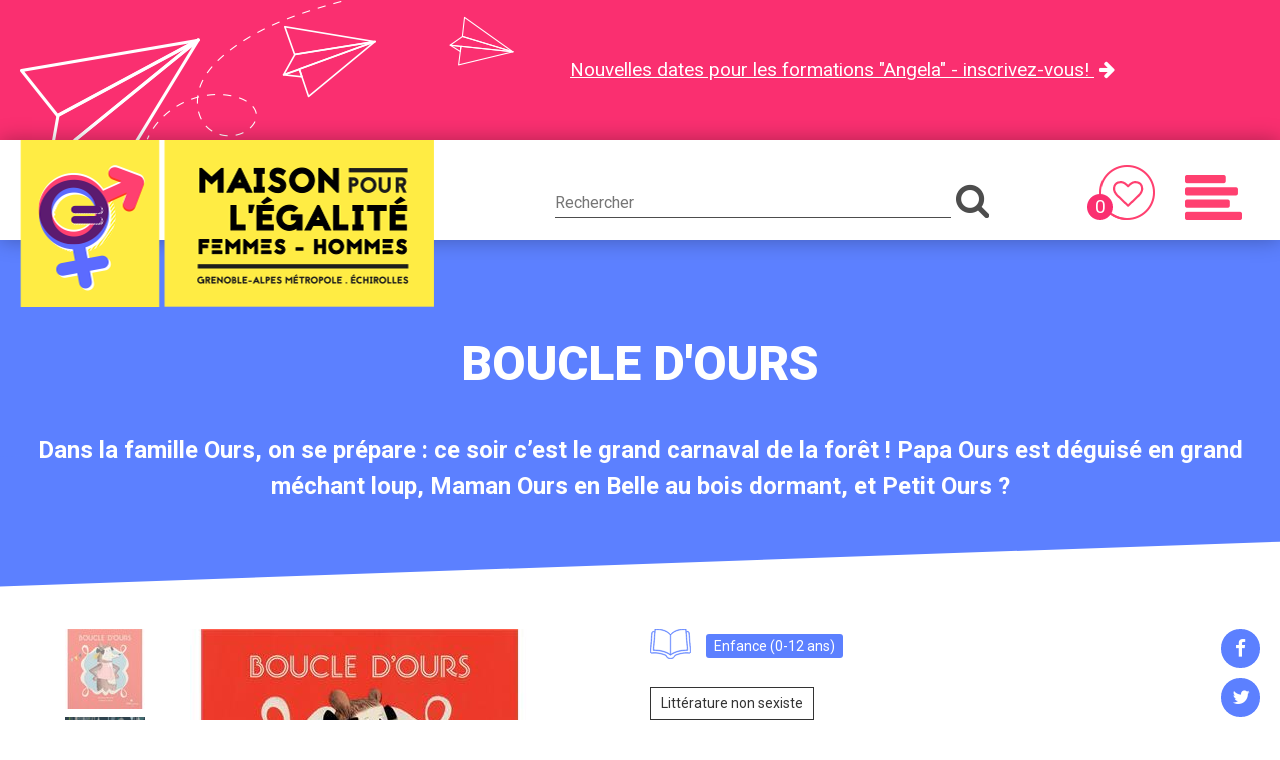

--- FILE ---
content_type: text/html; charset=utf-8
request_url: https://www.maisonegalitefemmeshommes.fr/ressource/418/514-boucle-d-ours.htm
body_size: 5732
content:
<!DOCTYPE html>
<html lang="fr">
<head>
        <meta http-equiv="X-UA-Compatible" content="IE=edge">
    <meta charset="UTF-8">
    <title>Boucle d&#039;ours</title>
    <meta name="Description" content="Dans la famille Ours, on se prépare : ce soir c’est le grand carnaval de la forêt ! Papa Ours est déguisé en grand méchant loup, Maman Ours en Belle au bois dormant, et Petit Ours ?">
    <link rel="shortcut icon" href="/uploads/Image/8a/SIT_MEFH_472_favicon.ico" type="image/x-icon">
    <script>
        var SERVER_ROOT = '/';
        var SIT_IMAGE = '/images/GBI_MEFH/';
    </script>
<link rel="stylesheet" href="/uploads/Style/SIT_MEFH_include_css_GAB_MEFH_default.css?time=1739789022" media="screen, print">
<link rel="stylesheet" href="/include/css/GAB_MEFH/print.css" media="print">
<link rel="stylesheet" href="/include/js/jquery/ui/jquery-ui.min.css" media="screen">
<link rel="stylesheet" href="/include/js/jquery/colorbox/colorbox.css" media="screen">
<link rel="stylesheet" href="/include/js/jquery/owl-carousel/assets/owl.carousel.css" media="screen">
<link rel="stylesheet" href="/include/js/jquery/owl-carousel/assets/owl.theme.default.css" media="screen">
<script src="/include/js/jquery/jquery.min.js" ></script>
<script src="/include/js/jquery/ui/jquery-ui.min.js" ></script>
<script src="/include/js/jquery/ui/i18n/datepicker-fr.js" ></script>
<script src="/include/js/jquery/colorbox/jquery.colorbox-min.js" ></script>
<script src="/include/js/jquery/colorbox/i18n/jquery.colorbox-fr.js" ></script>
<script src="/include/js/core.js.php" ></script>
<script src="/include/flashplayer/jwplayer/jwplayer.js" ></script>
<script src="/include/js/audiodescription.js" ></script>
<script src="/include/js/module/common.js" ></script>
<script src="/include/gabarit_site/GAB_MEFH/script.js" ></script>
<script src="/include/js/jquery/js-cookie/js.cookie.js" ></script>
<script src="/include/js/jquery/owl-carousel/owl.carousel.min.js" ></script>
<script>
dataLayer = [{
	'ID_PAGE' : '514',
	'LEVEL1' : 'Médiathèque',
	'LEVEL2' : '',
	'LEVEL3' : '',
	'LEVEL4' : '',
	'TYPE' : 'ressource',
	'IDTF' : '418',
	'LABEL' : 'Boucle d\'ours'
}];
</script>
<meta property="og:title" content="Boucle d&#039;ours">
<meta property="og:url" content="https://www.maisonegalitefemmeshommes.fr/ressource/418/514-boucle-d-ours.htm">
<meta property="og:description" content="Dans la famille Ours, on se prépare : ce soir c’est le grand carnaval de la forêt ! Papa Ours est déguisé en grand méchant loup, Maman Ours en Belle au bois dormant, et Petit Ours ?">
<meta name="viewport" content="width=device-width, initial-scale=1">
<meta property="og:image" content="https://www.maisonegalitefemmeshommes.fr/uploads/Ressource/f1/IMF_50/GAB_MEFH/418_228_Boucle-d-ours.jpg">
<!-- Matomo -->
<script>
    var _paq = window._paq = window._paq || [];
    _paq.push(['trackPageView']);
    _paq.push(['enableLinkTracking']);
    (function() {
        var u="https://grenoblealpesmetropole.matomo.cloud/";
        _paq.push(['setTrackerUrl', u+'matomo.php']);
        _paq.push(['setSiteId', 21 ]);
        var d=document, g=d.createElement('script'), s=d.getElementsByTagName('script')[0];
        g.type='text/javascript'; g.async=true; g.src=u+'matomo.js'; s.parentNode.insertBefore(g,s);
    })();
 </script>
<!-- End Matomo Code -->
<script type="application/ld+json">
[{"@context":"https://schema.org","@type":"BreadcrumbList","itemListElement":[{"@type":"ListItem","position":1,"name":"Accueil","item":"https://www.maisonegalitefemmeshommes.fr/"},{"@type":"ListItem","position":2,"name":"Médiathèque","item":"https://www.maisonegalitefemmeshommes.fr/514-ressources.htm"}]}]
</script>
</head>
<body class="interne">
<div id="document" data-idtf="514">
    
<div class="innerCenter">
    <div id="accessibiliteHaut" class="tablet_hidden">
        <a href="#btnMenuMobile">Menu</a>
        <a href="#contenu">Contenu</a>
                    <a href="#champRecherche">Recherche</a>
                    </div>
</div>

<div id="flashInfo" style="background-color: #fa2f70">
    <div class="innerCenter">
        <div class="inner">
                            <a href="/1622-rejoignez-le-disponsitif-ici-demandez-angela.htm">
                            Nouvelles dates pour les formations &quot;Angela&quot; - inscrivez-vous!                            </a>
                    </div>
    </div>
</div>

<header id="bandeauHaut" role="banner">
	<div class="innerCenter">

        <div id="logo">
                    <a href="/"><img alt="Maison égalité F/H" src="/images/GBI_MEFH/logo.png"></a>
                </div>

                <div id="blocRecherche" role="search">
            <form method="get" action="/516-resultats-de-recherche.htm">
                <label for="searchString" class="visuallyhidden">Rechercher sur le site</label>
                <input type="search" id="searchString" name="searchString" value="" placeholder="Rechercher">
                <input type="submit" id="searchSubmit" name="search" value="&#xf002;" title="Lancer la recherche">
                <input type="hidden" name="idtf" value="516">
            </form>
        </div>
        
        <div id="btnBlocRecherche">
            <button type="button">
                <i class="fa" aria-hidden="true">&#xf002;</i>
                <span class="visuallyhidden">Recherche</span>
            </button>
        </div>

                    <div id="lienFavoris">
                <a href="/515-favoris-mediatheque.htm" title="Favoris Médiathèque">
                    <span class="compteurFavoris">0</span>
                    <i aria-hidden="true"><img src="/images/GBI_MEFH/btn_favoris.png" alt=""></i>
                    <span class="visuallyhidden">Favoris</span>
                </a>
            </div>
        
        <div id="blocMenuMobile">
            <button type="button" id="btnMenuMobile">
                <i aria-hidden="true"><img class="open" src="/images/GBI_MEFH/btn_menu_mobile.png" alt=""><img class="close" src="/images/GBI_MEFH/btn_menu_mobile_close.png" alt=""></i>
                <span class="visuallyhidden">Menu</span>
            </button>
        </div>
        <nav id="menu" role="navigation">
            <div>
                <ul>
                                        <li class="niv1">
                        <a href="/510-qui-sommes-nous.htm">Qui sommes-nous ?</a>
                                            </li>
                                        <li class="niv1">
                        <a href="/526-appels-a-projets.htm">Appel à projets</a>
                                            </li>
                                        <li class="niv1">
                        <a href="/527-ateliers.htm">Nos projets thématiques</a>
                                            </li>
                                        <li class="niv1">
                        <a href="/528-accompagnement-individuel.htm">Accompagnement</a>
                                            </li>
                                        <li class="niv1 selected">
                        <a href="/514-ressources.htm">Médiathèque</a>
                                            </li>
                                        <li class="niv1">
                        <a href="/529-cartographie-des-acteurs-et-des-actrices-de-l-egalite.htm">Cartographie</a>
                                            </li>
                                        <li class="niv1">
                        <a href="/513-toute-l-actualite.htm">Actualités</a>
                                            </li>
                                        <li class="niv1">
                        <a href="/512-agenda.htm">Agenda</a>
                                            </li>
                                        <li class="niv1">
                        <a href="/530-contacts.htm">Contactez-nous</a>
                                            </li>
                                    </ul>
            </div>
        </nav>
    </div>
</header>
    <main id="corps" role="main" class="clearfix">
                <div class="innerCenter">
                    
<div id="contenu">
    
        <div id="entetePage">
        <div class="inner">
            <h1>Boucle d&#039;ours</h1>
            <div class="paragraphe accrochePage"><div class="innerParagraphe"><p>Consultez notre médiathèque pour découvrir la diversité des outils que vous pouvez utiliser pour faire vivre vos projets ou animer des temps d&#039;échanges sur le thème de l&#039;égalité femmes-hommes. La Maison pour l&#039;égalité femmes-hommes les prête gratuitement aux acteurs et actrices du territoire de la métropole grenobloise, et à ses habitant-es.</p></div></div>        </div>
    </div>
        <div class="contenuInner">
        <div class="barreOutils" id="userBar">
    <ul>
        <li>
            <a href="https://www.facebook.com/sharer.php?u=http%3A%2F%2Fwww.maisonegalitefemmeshommes.fr%2Fressource%2F418%2F514-boucle-d-ours.htm" class="external" title="Facebook">&#xf09a;</a>
        </li>
        <li>
            <a href="https://twitter.com/share?url=http%3A%2F%2Fwww.maisonegalitefemmeshommes.fr%2Fressource%2F418%2F514-boucle-d-ours.htm&amp;text=Boucle+d%27ours" class="external" title="Twitter">&#xf099;</a>
        </li>
        <li>
            <a href="javascript:window.print()" title="Imprimer">&#xf02f;</a>
        </li>
    </ul>
</div>

        <div class="paragraphe tpl TPL_RESSOURCE"><div class="innerParagraphe"><div class="contenu">

    <div class="infos paragraphe clearfix">
        <div class="left">
            
                                    <ul id="thumb">
                                                    <li data-id="1"><img src="/uploads/Ressource/f1/IMF_RESSOURCEMINI/GAB_MEFH/418_228_Boucle-d-ours.jpg" alt=""></li>
                                                    <li data-id="2"><img src="/uploads/Ressource/9a/IMF_RESSOURCEMINI/GAB_MEFH/418_984_Screenshot-2023-11-30-at-11-39-49-Boucle-d-ours-Grand-format-Broche-2013-de-Stephane-Servant-Laetitia-Le-Saux-Didier-Jeunesse-2.png" alt=""></li>
                                                    <li data-id="3"><img src="/uploads/Ressource/5e/IMF_RESSOURCEMINI/GAB_MEFH/418_985_Screenshot-2023-11-30-at-11-40-07-Boucle-d-ours-Grand-format-Broche-2013-de-Stephane-Servant-Laetitia-Le-Saux-Didier-Jeunesse-2.png" alt=""></li>
                                                    <li data-id="4"><img src="/uploads/Ressource/8a/IMF_RESSOURCEMINI/GAB_MEFH/418_985_Screenshot-2023-11-30-at-11-40-31-Boucle-d-ours-Grand-format-Broche-2013-de-Stephane-Servant-Laetitia-Le-Saux-Didier-Jeunesse-2.png" alt=""></li>
                                            </ul>
                                <ul id="diapo">
                                                <li data-id="1"><img src="/uploads/Ressource/f1/IMF_RESSOURCE/GAB_MEFH/418_228_Boucle-d-ours.jpg" alt=""></li>
                                                    <li data-id="2"><img src="/uploads/Ressource/9a/IMF_RESSOURCE/GAB_MEFH/418_984_Screenshot-2023-11-30-at-11-39-49-Boucle-d-ours-Grand-format-Broche-2013-de-Stephane-Servant-Laetitia-Le-Saux-Didier-Jeunesse-2.png" alt=""></li>
                                                    <li data-id="3"><img src="/uploads/Ressource/5e/IMF_RESSOURCE/GAB_MEFH/418_985_Screenshot-2023-11-30-at-11-40-07-Boucle-d-ours-Grand-format-Broche-2013-de-Stephane-Servant-Laetitia-Le-Saux-Didier-Jeunesse-2.png" alt=""></li>
                                                    <li data-id="4"><img src="/uploads/Ressource/8a/IMF_RESSOURCE/GAB_MEFH/418_985_Screenshot-2023-11-30-at-11-40-31-Boucle-d-ours-Grand-format-Broche-2013-de-Stephane-Servant-Laetitia-Le-Saux-Didier-Jeunesse-2.png" alt=""></li>
                                                            </ul>
                    </div>

        <div class="right">
            <div class="typeRessource" title="Livre, Ouvrage, Périodique"><span><svg version="1.1" xmlns:x="&ns_extend;" xmlns:i="&ns_ai;" xmlns:graph="&ns_graphs;"
	 xmlns="http://www.w3.org/2000/svg" xmlns:xlink="http://www.w3.org/1999/xlink" x="0px" y="0px" viewBox="0 0 98 71"
	 style="enable-background:new 0 0 98 71;" xml:space="preserve">
	<g id="LIV">
		<path d="M94.1,9.3c-0.2-2.2-2-3.9-4.2-3.8c-1.2,0.1-2.2,0.2-3,0.4l-0.4-5.2c0-0.4-0.3-0.7-0.7-0.7C62.1-1.2,51.5,9.7,49,12.9
			c-2.5-3.2-13.1-14-36.7-12.8c-0.4,0-0.7,0.3-0.7,0.7l-0.4,5.2c-0.7-0.2-1.7-0.3-3-0.4C6,5.5,4.1,7.1,3.9,9.3L0.3,53.2
			c-0.1,1.2,0.4,2.4,1.2,3.3c0.9,0.9,2.1,1.3,3.3,1.1c5.6-0.7,17.4-1,32.6,5.3c0.1,0.2,0.2,0.6,0.4,1c2.1,4.2,6.3,6.9,11.1,6.9
			s9-2.6,11.1-6.9c0.2-0.4,0.3-0.7,0.4-1c15.3-6.3,27-6,32.6-5.3c1.2,0.2,2.4-0.2,3.3-1.1c0.9-0.9,1.4-2.1,1.2-3.3L94.1,9.3z
			 M85,1.5l4,47.8c0,0-0.1,0-0.1,0c-22.7,0-35.4,7.7-39.2,10.5V14.3C50.9,12.7,60.9,0.5,85,1.5z M48.3,14.3v45.5
			c-3.8-2.8-16.5-10.5-39.2-10.5c0,0-0.1,0-0.1,0l4-47.8C37.1,0.5,47.1,12.7,48.3,14.3z M95.5,55.4c-0.6,0.5-1.4,0.8-2.1,0.7
			c-5.8-0.7-18-1-33.7,5.5c-0.2,0.1-0.4,0.3-0.4,0.5c0,0-0.1,0.4-0.5,1.1c-1.8,3.7-5.5,6-9.7,6s-7.9-2.3-9.7-6
			c-0.3-0.7-0.5-1.1-0.5-1.1c-0.1-0.2-0.2-0.4-0.4-0.5c-15.7-6.5-27.9-6.3-33.7-5.5c-0.8,0.1-1.6-0.2-2.1-0.7
			c-0.6-0.5-0.9-1.3-0.8-2.1L5.4,9.4C5.5,8,6.7,7,8.1,7c1.5,0.1,2.4,0.2,2.9,0.4L7.4,50.1c0,0.2,0.1,0.4,0.2,0.6
			c0.1,0.2,0.4,0.2,0.5,0.2c27.1-0.2,40.2,11,40.4,11.1c0,0,0,0,0,0c0.1,0,0.1,0.1,0.2,0.1c0,0,0,0,0,0c0.1,0,0.2,0.1,0.3,0.1
			s0.2,0,0.3-0.1c0,0,0,0,0,0c0.1,0,0.1-0.1,0.2-0.1c0,0,0,0,0,0c0.1-0.1,13-11.1,39.4-11.1c0.3,0,0.6,0,0.9,0
			c0.2,0,0.4-0.1,0.5-0.2c0.1-0.2,0.2-0.4,0.2-0.6L87,7.4c0.5-0.1,1.3-0.3,2.9-0.4c1.4-0.1,2.6,1,2.7,2.4l3.7,43.9
			C96.3,54.1,96,54.9,95.5,55.4z"/>
	</g>
</svg>
</span></div>
            <p class="publicRessource"><span>Enfance (0-12 ans)</span></p>
            <p class="thematique">
                                    <span>Littérature non sexiste</span><br>
                            </p>

            
            <p class="resume">Dans la famille Ours, on se prépare : ce soir c’est le grand carnaval de la forêt ! Papa Ours est déguisé en grand méchant loup, Maman Ours en Belle au bois dormant, et Petit Ours ?</p>

            <p class="presentation">En Boucle d’ours pardi ! Papa Ours est dans tous ses états. Les jupes et les couettes, c’est pour les filles, les oursonnes, les femmelettes, les cacahouètes, les hommelettes ! Pourtant, à l’arrivée du Grand Méchant Loup, déguisé en Chaperon Loup, Papa Ours n’en est plus sûr du tout.</p>

                            <a href="/ressource/418/514-boucle-d-ours.htm?add=1" title="Ajouter à ma liste d'envies" class="favori ajouter" data-type="add" data-idtf="418"><img alt="" src="/images/GBI_MEFH/ajout_favoris.png"></a>
            
            <p class="consultation alignright">
                                                                    <a href="/reservation/418/514-boucle-d-ours.htm" class="btnJaune2">Réserver</a>
                            </p>
            <div class="partage alignright">
                <a class="print" href="javascript:window.print()">Imprimer</a>
                <a class="share" href="mailto:?subject=Boucle%20d%27ours&amp;body=Bonjour%2C%20nous%20vous%20invitons%20%C3%A0%20lire%20cet%20article%20%3A%0A%0Ahttps%3A%2F%2Fwww.maisonegalitefemmeshommes.fr%2Fressource%2F418%2F514-boucle-d-ours.htm">Partager</a>
            </div>
        </div>
    </div>

            <div class="infosDescription paragraphe txt PRS_MEA_JAUNE PRS_WIDTH_40G">
            <div class="innerParagraphe">
                <ul> <li>32 pages</li> </ul>            </div>
        </div>
    
            <div class="infosComplement paragraphe txt PRS_WIDTH_60D">
            <div class="innerParagraphe">
                <h3>Informations complémentaires</h3>
                <ul> <li>Auteur : Stéphane Servant</li> <li>Année : 2013</li> </ul>            </div>
        </div>
    
                <div class="paragraphe autresRessources">
                <h2>Sur la même thématique</h2>
                <div id="carouselRessource">
                                            <div class="item">
                            <a href="/ressource/178/514-hugo-n-aime-pas-les-filles.htm">
                                <div class="blocImg">
                                    <img alt="" src="/uploads/Ressource/66/IMF_RESSOURCESLIDER/GAB_MEFH/178_501_Hugo-n-aime-pas-les-filles.jpg">
                                </div>
                            </a>
                        </div>
                                            <div class="item">
                            <a href="/ressource/1026/514-je-suis-moi-et-personne-d-autre.htm">
                                <div class="blocImg">
                                    <img alt="" src="/uploads/Ressource/0b/IMF_RESSOURCESLIDER/GAB_MEFH/1026_578_Je-suis-moi-et-personne-d-autre.jpg">
                                </div>
                            </a>
                        </div>
                                            <div class="item">
                            <a href="/ressource/232/514-leo-cassebonbons-mon-tresor.htm">
                                <div class="blocImg">
                                    <img alt="" src="/uploads/Ressource/3b/IMF_RESSOURCESLIDER/GAB_MEFH/232_202_LeoCassebonbonsHS.jpg">
                                </div>
                            </a>
                        </div>
                                            <div class="item">
                            <a href="/ressource/442/514-josephine.htm">
                                <div class="blocImg">
                                    <img alt="" src="/uploads/Ressource/25/IMF_RESSOURCESLIDER/GAB_MEFH/442_033_Josephine.jpg">
                                </div>
                            </a>
                        </div>
                                            <div class="item">
                            <a href="/ressource/221/514-le-journal-de-ma-yan.htm">
                                <div class="blocImg">
                                    <img alt="" src="/uploads/Ressource/26/IMF_RESSOURCESLIDER/GAB_MEFH/221_721_Le-journal-de-Ma-Yan.jpg">
                                </div>
                            </a>
                        </div>
                                            <div class="item">
                            <a href="/ressource/411/514-le-grand-spectacle.htm">
                                <div class="blocImg">
                                    <img alt="" src="/uploads/Ressource/f1/IMF_RESSOURCESLIDER/GAB_MEFH/411_990_LE-GRAND-SPECTACLE.jpg">
                                </div>
                            </a>
                        </div>
                                            <div class="item">
                            <a href="/ressource/422/514-la-princesse-et-le-poney.htm">
                                <div class="blocImg">
                                    <img alt="" src="/uploads/Ressource/d5/IMF_RESSOURCESLIDER/GAB_MEFH/422_870_La-princee-et-le-poney.jpg">
                                </div>
                            </a>
                        </div>
                                            <div class="item">
                            <a href="/ressource/640/514-histoires-du-soir-pour-filles-rebelles.htm">
                                <div class="blocImg">
                                    <img alt="" src="/uploads/Ressource/66/IMF_RESSOURCESLIDER/GAB_MEFH/640_972_Histoires-du-soir-pour-filles-rebelles.jpg">
                                </div>
                            </a>
                        </div>
                                    </div>
            </div>
            
            <p class="clear"><a href="/514-ressources.htm" class="btnRose2">Retour à la médiathèque</a></p>
    
</div>
</div></div>    </div>
</div>
                </div>
                <a href="#document" title="Haut de page"><img src="/images/GBI_MEFH/picto_haut_page.png" alt="" id="hautDePage"></a>
    </main>
  <footer id="bandeauBas" role="contentinfo">

                <div id="newsletter">
                <div class="innerCenter">
                    <div class="left">
                        <h3>Je m&#039;inscris à la lettre d&#039;information</h3>
                        <p class="resume">Recevez chaque mois les actualités et évènements sur le thème de l&#039;égalité femmes-hommes dans la métropole grenobloise.</p>
                    </div>
                    <div class="right">
                                                    <form action="/514-ressources.htm#newsletter" method="post">
                                <div>
                                    <label for="CIB_EMAIL" class="visuallyhidden">Renseignez votre adresse e-mail</label>
                                    <input type="email" name="CIB_EMAIL" placeholder="Renseignez votre adresse e-mail" required>
                                    <input type="hidden" name="idtf" value="514">
                                    <input type="submit" value="&#xf0a9;" name="Submit">
                                </div>
                            </form>
                                            </div>
                </div>
            </div>
        
    <div class="innerCenter logo">
        <div>
            <a href="/"><img alt="Maison égalité F/H" src="/images/GBI_MEFH/logo.png"></a>
        </div>
        <div>
            <a href="https://www.grenoblealpesmetropole.fr" class="external"><img alt="Maison égalité F/H" src="/images/GBI_MEFH/logo_lametro.png"></a>
        </div>
    </div>

    <div class="innerCenter bloc1">
        <div>
            <p>La Maison pour l&#039;égalité femmes-hommes est un service de Grenoble Alpes Métropole. Son rôle : informer, sensibiliser et accompagner tous ceux qui souhaitent œuvrer dans la métropole grenobloise pour l&#039;égalité entre les femmes et les hommes.</p>
        </div>
        <div>
            <h3>Maison pour<br>l'égalité Femmes - Hommes</h3>
            <p class="adresse">
                                    12, avenue des États Généraux - 38130 Échirolles                                                        <br>Tél. : 04 76 59 57 84                            </p>
                            <p class="contact"><a class="btnRose" href="/530-contacts.htm">Contactez-nous</a></p>
                    </div>
        <div>
            <ul>
                                    <li>
                        <a href="/514-ressources.htm">Médiathèque</a>
                    </li>
                                    <li>
                        <a href="/508-a-propos.htm" title="À propos">À propos</a>
                    </li>
                                    <li>
                        <a href="/507-mentions-legales.htm">Mentions légales</a>
                    </li>
                                    <li>
                        <a href="/509-plan-du-site.htm">Plan du site</a>
                    </li>
                            </ul>
            <div class="reseaux">
                                    Notre chaîne <a href="https://www.youtube.com/channel/UCFDZRUhM6x_uTsTGLJKDDMA" class="external"><img src="/images/GBI_MEFH/ico_youtube.png" alt="Youtube"></a>
                            </div>

                            <div class="sos">
                    <span>Vous êtes victime de violences ?</span>
                    <span>Appelez le <strong>3919</strong></span>
                </div>
            
                    </div>
    </div>

</footer>
</div>
<script>
$(function () {mefh.ressource.initFiche(); mefh.ressource.initFavori();
$(".accrochePage .innerParagraphe").empty().append($(".TPL_RESSOURCE .resume"))
mefh.ressource.initOwl("#carouselRessource", 8)
});
</script></body>
</html>


--- FILE ---
content_type: text/css
request_url: https://www.maisonegalitefemmeshommes.fr/uploads/Style/SIT_MEFH_include_css_GAB_MEFH_default.css?time=1739789022
body_size: 12131
content:
/*generated on Mon, 17 Feb 2025 11:43:42 +0100*/
@import url('https://fonts.googleapis.com/css?family=Roboto:100,100i,300,300i,400,400i,500,500i,700,700i,900,900i');html{font-family:sans-serif;-ms-text-size-adjust:100%;-webkit-text-size-adjust:100%;}body{margin:0;}article,aside,details,figcaption,figure,footer,header,hgroup,main,menu,nav,section,summary{display:block;}audio,canvas,progress,video{display:inline-block;vertical-align:baseline;}audio:not([controls]){display:none;height:0;}[hidden],template{display:none;}a{background-color:transparent;}a:active,a:hover{outline:0;}abbr[title]{border-bottom:1px dotted;}b,strong{font-weight:bold;}dfn{font-style:italic;}h1{font-size:2em;margin:0.67em 0;}mark{background:#ff0;color:#000;}small{font-size:80%;}sub,sup{font-size:75%;line-height:0;position:relative;vertical-align:baseline;}sup{top:-0.5em;}sub{bottom:-0.25em;}img{border:0;}svg:not(:root){overflow:hidden;}figure{margin:0 0 2rem;}hr{-moz-box-sizing:content-box;box-sizing:content-box;height:0;}pre{overflow:auto;}code,kbd,pre,samp{font-family:monospace, monospace;font-size:1em;}button,input,optgroup,select,textarea{color:inherit;font:inherit;margin:0;}button{overflow:visible;}button,select{text-transform:none;}button,html input[type="button"],input[type="reset"],input[type="submit"]{-webkit-appearance:button;cursor:pointer;}button[disabled],html input[disabled]{cursor:default;}button::-moz-focus-inner,input::-moz-focus-inner{border:0;padding:0;}input{line-height:normal;}input[type="checkbox"],input[type="radio"]{box-sizing:border-box;padding:0;}input[type="number"]::-webkit-inner-spin-button,input[type="number"]::-webkit-outer-spin-button{height:auto;}input[type="search"]{-webkit-appearance:textfield;-moz-box-sizing:border-box;-webkit-box-sizing:border-box;box-sizing:border-box;}input[type="search"]::-webkit-search-cancel-button,input[type="search"]::-webkit-search-decoration{-webkit-appearance:none;}fieldset{border:1px solid #c0c0c0;margin:0 2px;padding:0.35em 0.625em 0.75em;}legend{border:0;padding:0;}textarea{overflow:auto;}optgroup{font-weight:bold;}table{border-collapse:collapse;border-spacing:0;}td,th{padding:0;}.visuallyhidden{border:0;clip:rect(0 0 0 0);height:1px;margin:-1px;overflow:hidden;padding:0;position:absolute;width:1px;}.clear{clear:both;}.invisible{display:none;}.alignleft{text-align:left;}.alignright{text-align:right;}.aligncenter{text-align:center;}.alignjustify{text-align:justify;}.inlineBlock{display:inline-block;zoom:1;}object.alignleft,img.alignleft,table.alignleft,span.alignleft,iframe.alignleft,embed.alignleft,.videocontainer.alignleft,figure.alignleft{float:left;margin:0 10px 10px 0;}object.alignright,img.alignright,table.alignright,span.alignright,iframe.alignright,embed.alignright,.videocontainer.alignright,figure.alignright{float:right;margin:0 0 10px 10px;text-align:left;}table.aligncenter{margin:auto;text-align:left;}acronym{border-bottom:1px dotted;cursor:help;}.spanImgContainer{display:inline-block;text-align:center !important;line-height:0;}.spanImgOuter{display:block;position:relative;}.spanImgOuter img{display:block;}.spanCredit{background:url(/include/css/GAB_MEFH/images/spanCredit.png) repeat 0 0;left:0;bottom:0;color:#fff;font-style:italic;font-size:90%;max-width:75%;padding:5px;position:absolute;line-height:1em;text-align:left;}.imgLoupe{position:absolute;bottom:0;right:0;}.spanLegende{display:block;padding:5px;line-height:1em;}.message_error{color:red;margin-bottom:15px;text-align:center;}input[type=password].pwdcheck:required:invalid,input[type=password].pwdcheck:focus:invalid{background-image:url("[data-uri]");background-position:right center;background-repeat:no-repeat;box-shadow:none;}input[type=password].pwdcheck:required:valid{background-image:url("[data-uri]");background-position:right center;background-repeat:no-repeat;}@media (max-width: 1240px){.desktop_hidden{display:none !important;}}@media (max-width: 1024px){.tablet_hidden{display:none !important;}}@media (max-width: 767px){.mobile_hidden{display:none !important;}.txt_mobile_hidden{border:1px solid #000;padding:5px;margin:5px;border-radius:2px;}}.clearfix{zoom:1;}.clearfix::before,.clearfix::after{content:".";display:block;height:0;overflow:hidden;}.clearfix::after{clear:both;}.resetColonne{clear:both;float:none;width:100%;margin-left:0;margin-right:0;}.paragraphe .innerParagraphe{zoom:1;}.paragraphe .innerParagraphe::before,.paragraphe .innerParagraphe::after{content:".";display:block;height:0;overflow:hidden;}.paragraphe .innerParagraphe::after{clear:both;}.iframe-ratio{position:relative;}.iframe-ratio::before{content:"";display:block;width:100%;height:0;padding-bottom:56.25%;}.iframe-ratio.width_left{width:48%;float:left;margin-right:2%;}.iframe-ratio.width_right{width:48%;float:right;margin-left:2%;}.iframe-ratio.width_middle{width:50%;margin:auto;}.iframe-ratio iframe,.iframe-ratio embed,.iframe-ratio object,.iframe-ratio video{position:absolute;left:0;top:0;width:100%;height:100%;}@media screen and (max-width: 767px){.iframe-ratio.width_left,.iframe-ratio.width_right{width:100%;float:none;margin-right:0;margin-left:0;}.tableauContainer{overflow-x:scroll;position:relative;width:100%;margin-bottom:30px;}.tableauContainer > table{min-width:767px;margin-bottom:10px !important;}}.helper{cursor:help;}.paragraphe .helper img{border:none;padding:0;margin:0;}.simpletooltip[aria-hidden="true"]{display:none;}.simpletooltip_container{position:relative;}.simpletooltip{position:absolute;z-index:666;right:auto;left:100%;width:10em;margin-left:.5em;border-radius:.5em;background:rgba(0,0,0,0.9);color:#eee;padding:.5em;text-align:left;line-height:1.3;}@font-face{font-family:"FontAwesome";src:url("/include/css/GAB_MEFH/police/fontawesome-webfont.eot");src:url("/include/css/GAB_MEFH/police/fontawesome-webfont.eot?#iefix") format('embedded-opentype'), url("/include/css/GAB_MEFH/police/fontawesome-webfont.woff") format('woff'), url("/include/css/GAB_MEFH/police/fontawesome-webfont.ttf") format('truetype'), url("/include/css/GAB_MEFH/police/fontawesome-webfont.svg#FontAwesome") format('svg');font-weight:normal;font-style:normal;}.fa{font-family:'FontAwesome', Arial, sans-serif;zoom:1;speak:none;-webkit-font-smoothing:antialiased;}#document{overflow:hidden;position:relative;}#corps{position:relative;z-index:1;}.innerCenter{zoom:1;max-width:1240px;margin:0 auto;padding:0 20px;position:relative;}.innerCenter::before,.innerCenter::after{content:".";display:block;height:0;overflow:hidden;}.innerCenter::after{clear:both;}body{font-size:1.1875em;background-color:#fff;color:#333;margin:0;padding:0;font-family:'Roboto', sans-serif;line-height:1.5em;}body.pseudo{padding-top:48px;}a{text-decoration:none;color:#333;}a:hover,a:focus,a:active{text-decoration:underline;}img{max-width:100%;height:auto;}.IMF_30{max-width:30%;}.IMF_50{max-width:49%;}.IMF_100{max-width:100%;}h1{font-size:2.5263157894737em;margin:0 0 40px;font-weight:900;text-align:center;line-height:1.2em;text-transform:uppercase;}h2{font-size:1.7894736842105em;margin:0 0 40px;font-weight:700;line-height:1.2em;}h3{font-size:1em;margin:0 0 10px;text-transform:uppercase;line-height:1.2em;}h4{font-size:1em;margin:0 0 10px;line-height:1.2em;}h5{font-size:0.84210526315789em;margin:0 0 10px;line-height:1.2em;}ol,ul{margin:0;padding:0;list-style:none;}p{margin:0 0 30px;}#accessibiliteHaut{position:absolute;top:10px;left:0;}#accessibiliteHaut a{color:#333;font-size:0.63157894736842em;border:0;clip:rect(0 0 0 0);height:1px;margin:-1px;overflow:hidden;padding:0;position:absolute;width:1px;}#accessibiliteHaut a:focus{position:static;margin:auto;}#flashInfo{color:#fff;background-color:#000;height:140px;}#flashInfo .innerCenter{background:url("/include/css/GAB_MEFH/images/bo_flashInfo.png") no-repeat 20px 0;height:calc(100% - 40px);padding:20px;}#flashInfo .innerCenter .inner{padding:0 20px 0 550px;transform:translateY(-50%);top:50%;position:absolute;}#flashInfo a{color:#fff;text-decoration:underline;}#flashInfo a::after{content:'\f061';font-family:'FontAwesome', Arial, sans-serif;zoom:1;speak:none;-webkit-font-smoothing:antialiased;display:inline-block;margin-left:5px;}#flashInfo a:hover,#flashInfo a:focus,#flashInfo a:active{text-decoration:none;}#bandeauHaut{box-shadow:0 0 20px 0 rgba(0,0,0,0.3);position:relative;z-index:5;height:100px;}#bandeauHaut #logo,#bandeauHaut #lienFavoris,#bandeauHaut #blocRecherche,#bandeauHaut #blocMenuMobile{float:left;padding:25px 0 0 10px;box-sizing:border-box;}#bandeauHaut #logo{width:42.338709677419%;padding:0;}#bandeauHaut #logo h1{margin:0;}#bandeauHaut #logo img{display:block;}#bandeauHaut #blocRecherche{padding-top:42px;width:40.725806451613%;color:#4d4d4d;}#bandeauHaut #blocRecherche #searchString{width:80%;border:0;border-bottom:1px solid #4d4d4d;padding:5px 0;font-size:0.84210526315789em;}#bandeauHaut #blocRecherche #searchSubmit{font-family:'FontAwesome', Arial, sans-serif;zoom:1;speak:none;-webkit-font-smoothing:antialiased;border:0;background-color:#fff;font-size:1.8947368421053em;padding:0;vertical-align:bottom;}#bandeauHaut #lienFavoris{position:relative;text-align:right;width:8.4677419354839%;}#bandeauHaut #lienFavoris a{position:relative;display:inline-block;vertical-align:middle;}#bandeauHaut #lienFavoris a img{display:block;}#bandeauHaut #lienFavoris .compteurFavoris{position:absolute;background-color:#fa2f70;border-radius:26px;width:26px;height:26px;text-align:center;line-height:26px;color:#fff;bottom:0;left:-12px;}#bandeauHaut #blocMenuMobile{width:8.4677419354839%;text-align:right;padding:0 0 0 10px;}#bandeauHaut #blocMenuMobile button{background-color:transparent;border:0;padding:35px 18px 20px;height:100px;width:93px;}#bandeauHaut #blocMenuMobile button i{display:inline-block;vertical-align:middle;font-style:normal;font-size:1.4736842105263em;color:#fa2f70;}#bandeauHaut #blocMenuMobile button i .close{display:none;}#bandeauHaut #blocMenuMobile img{vertical-align:middle;}#bandeauHaut #btnBlocRecherche{display:none;}#bandeauHaut.menuOpen #blocMenuMobile button{background-color:#ffec44;}#bandeauHaut.menuOpen #blocMenuMobile button i .close{display:block;}#bandeauHaut.menuOpen #blocMenuMobile button i .open{display:none;}#bandeauBas{position:relative;z-index:3;background-color:#333;color:#fff;}#bandeauBas a{color:#fff;}#bandeauBas .logo{display:flex;justify-content:space-between;column-gap:20px;}#bandeauBas #newsletter{background-color:#5c80ff;padding:50px 0;}#bandeauBas #newsletter .left,#bandeauBas #newsletter .right{display:table-cell;vertical-align:middle;box-sizing:border-box;}#bandeauBas #newsletter .left{padding-right:20px;width:45%;}#bandeauBas #newsletter .right{width:55%;text-align:right;padding-left:20px;}#bandeauBas #newsletter .right div{display:inline-block;width:78%;position:relative;}#bandeauBas #newsletter h3{font-size:1.2631578947368em;}#bandeauBas #newsletter .resume{margin:0;line-height:normal;}#bandeauBas #newsletter input[type="email"]{color:#5c80ff;background-color:#fff;border-radius:30px;font-weight:700;font-size:0.84210526315789em;border:none;padding:5px 60px 5px 30px;height:50px;box-sizing:border-box;width:100%;}#bandeauBas #newsletter input[type="submit"]{transform:translateY(-50%);top:50%;position:absolute;font-family:'FontAwesome', Arial, sans-serif;zoom:1;speak:none;-webkit-font-smoothing:antialiased;font-size:1.5263157894737em;right:18px;border:none;color:#5c80ff;padding:0;background-color:#fff;}#bandeauBas .innerCenter.bloc1{padding:50px 20px 20px;}#bandeauBas .innerCenter.bloc1 > div{display:table-cell;vertical-align:top;width:33%;box-sizing:border-box;}#bandeauBas .innerCenter.bloc1 > div:first-child{font-size:0.84210526315789em;font-weight:700;width:40.725806451613%;padding-right:7%;}#bandeauBas .innerCenter.bloc1 > div:nth-child(2){width:33.870967741935%;}#bandeauBas .innerCenter.bloc1 > div:nth-child(2) h3{margin-bottom:20px;font-size:0.84210526315789em;line-height:1.875em;}#bandeauBas .innerCenter.bloc1 > div:nth-child(2) .adresse{float:left;max-width:81%;font-size:0.84210526315789em;}#bandeauBas .innerCenter.bloc1 > div:nth-child(2) .adresse a{text-decoration:underline;}#bandeauBas .innerCenter.bloc1 > div:nth-child(2) .adresse a:hover,#bandeauBas .innerCenter.bloc1 > div:nth-child(2) .adresse a:focus,#bandeauBas .innerCenter.bloc1 > div:nth-child(2) .adresse a:active{text-decoration:none;}#bandeauBas .innerCenter.bloc1 > div:last-child{font-size:0.84210526315789em;width:25.403225806452%;padding-left:5%;}#bandeauBas .innerCenter.bloc1 > div:last-child ul{margin-bottom:30px;}#bandeauBas .innerCenter.bloc1 > div:last-child .reseaux{margin-bottom:15px;}#bandeauBas .innerCenter.bloc1 > div:last-child .reseaux img{display:inline-block;vertical-align:middle;margin-left:10px;}#bandeauBas .innerCenter.bloc1 .sos{margin-bottom:10px;}#bandeauBas .innerCenter.bloc1 .sos span:first-child{font-size:0.84210526315789em;font-weight:700;display:block;line-height:1.125em;}#bandeauBas .innerCenter.bloc1 .sos span:last-child{font-size:0.84210526315789em;font-weight:500;}#bandeauBas .innerCenter.bloc1 .sos span:last-child strong{font-size:2em;}#bandeauBas .innerCenter.bloc1 .discrimination{font-size:0.84210526315789em;font-weight:700;}#bandeauBas .innerCenter.bloc1 .discrimination span{display:block;line-height:18px;}#bandeauBas .innerCenter.bloc1 .discrimination a{color:#ffec44;text-decoration:underline;display:inline-block;line-height:18px;}#bandeauBas .innerCenter.bloc1 .discrimination a::after{content:'\f061';font-family:'FontAwesome', Arial, sans-serif;zoom:1;speak:none;-webkit-font-smoothing:antialiased;display:inline-block;margin-left:5px;}#bandeauBas .innerCenter.bloc1 .discrimination a:hover,#bandeauBas .innerCenter.bloc1 .discrimination a:focus,#bandeauBas .innerCenter.bloc1 .discrimination a:active{text-decoration:none;}#menu{display:none;position:absolute;top:100px;background-color:#ffec44;right:20px;z-index:10;min-width:350px;max-width:40%;}#menu .niv1 a{display:block;border-bottom:1px solid #808080;font-size:1.2631578947368em;text-transform:uppercase;padding:20px 30px;font-weight:500;}#menu .niv1 a:hover,#menu .niv1 a:focus,#menu .niv1 a:active{text-decoration:none;color:#fa2f70;}#menu .niv1.selected a{color:#fa2f70;}#contenu .contenuInner{padding-right:60px;position:relative;}.accueil #contenu .contenuInner{padding-right:0;}#entetePage{background-color:#5c80ff;color:#fff;position:relative;margin-bottom:95px;}#entetePage::before{background-color:#5c80ff;content:'';display:block;height:100%;left:-100%;position:absolute;width:300%;z-index:-1;}#entetePage::after{content:'';display:block;height:130px;left:-100%;bottom:-95px;position:absolute;width:300%;z-index:-1;background-color:#5c80ff;padding:80px 0;margin-top:-1px;margin-bottom:0;transform:skewX(0deg) skewY(-2deg);transform-origin:0 0 0;padding:0;}#entetePage::after .innerParagraphe{zoom:1;max-width:1240px;margin:0 auto;padding:0 20px;position:relative;transform:skewX(0deg) skewY(2deg);transform-origin:0 0 0;}#entetePage::after .innerParagraphe::before,#entetePage::after .innerParagraphe::after{content:".";display:block;height:0;overflow:hidden;}#entetePage::after .innerParagraphe::after{clear:both;}@media screen and (max-width: 767px){#entetePage::after{padding:30px 0;}}#entetePage .inner{padding-top:95px;}#entetePage a{color:#fff;}.accrochePage{font-size:1.2631578947368em;font-weight:700;font-family:'Roboto', serif;line-height:1.5em;text-align:center;}.paragraphe{clear:both;margin:0 0 30px;}.paragraphe li{list-style:none;padding:0;}.txt a,.partage a{color:#fa2f70;font-weight:900;}.txt a:hover,.txt a:focus,.txt a:active,.partage a:hover,.partage a:focus,.partage a:active{color:#fa2f70;}.txt ul,.partage ul{overflow:hidden;margin:0 0 20px;padding:0;}.txt ul li,.partage ul li{padding:0 0 0 15px;position:relative;margin-bottom:10px;}.txt ul li::before,.partage ul li::before{content:'•';position:absolute;left:0;}.txt ul ul,.partage ul ul{margin:10px 0 0.5em 20px;}.txt ul ul li::before,.partage ul ul li::before{content:'-';}.txt ol,.partage ol{list-style-type:decimal !ie;margin:0 0 20px;padding:0;counter-reset:li-counter;}.txt ol > li,.partage ol > li{position:relative;margin-bottom:10px;}.txt ol > li::before,.partage ol > li::before{content:counter(li-counter,decimal) ". ";counter-increment:li-counter;}.txt ol > li li::before,.partage ol > li li::before{content:counter(li-counter,lower-alpha) ". ";}.txt ol ol,.partage ol ol{margin:10px 0 0.5em 35px;}.txt table,.partage table{background:#fff;border-collapse:collapse;margin:0 0 30px;border:1px solid #333;}.txt table thead td,.txt table thead th,.partage table thead td,.partage table thead th{text-align:center;color:#fff;font-weight:600;border:1px solid #333;background-color:#333;}.txt table th,.partage table th{padding:10px;font-size:0.84210526315789em;color:#333;font-weight:600;text-align:left;border-bottom:1px solid #333;}.txt table td,.partage table td{font-size:0.84210526315789em;border:1px solid #333;padding:10px;}.iframe-ratio{margin-bottom:30px;}.gmaps{width:100%;height:400px;}.btnJaune{font-size:0.84210526315789em;line-height:1em;color:#333 !important;background-color:#ffec44;border:1px solid #ffec44;padding:12px 30px;border-radius:30px;display:inline-block;vertical-align:middle;text-transform:uppercase;text-decoration:none;font-weight:700;-webkit-transition:background-color 0.2s;-moz-transition:background-color 0.2s;-ms-transition:background-color 0.2s;-o-transition:background-color 0.2s;transition:background-color 0.2s;cursor:pointer;box-shadow:0 0 15px 0 rgba(51,51,51,0.65);}.btnJaune::after{font-family:'FontAwesome', Arial, sans-serif;zoom:1;speak:none;-webkit-font-smoothing:antialiased;content:'\f061';display:inline-block;margin-left:10px;}.btnJaune:hover,.btnJaune:focus{text-decoration:none;background-color:#333;color:#ffec44 !important;border-color:#333;}@media screen and (max-width: 767px){.btnJaune{padding:12px 15px;}}.btnJaune2{font-size:0.84210526315789em;line-height:1em;color:#333 !important;background-color:#ffec44;border:1px solid #ffec44;padding:12px 30px;border-radius:30px;display:inline-block;vertical-align:middle;text-transform:uppercase;text-decoration:none;font-weight:700;-webkit-transition:background-color 0.2s;-moz-transition:background-color 0.2s;-ms-transition:background-color 0.2s;-o-transition:background-color 0.2s;transition:background-color 0.2s;cursor:pointer;box-shadow:0 0 15px 0 rgba(51,51,51,0.65);box-shadow:0 0 15px 0 rgba(0,0,0,0.65);}.btnJaune2::after{font-family:'FontAwesome', Arial, sans-serif;zoom:1;speak:none;-webkit-font-smoothing:antialiased;content:'\f061';display:inline-block;margin-left:10px;}.btnJaune2:hover,.btnJaune2:focus{text-decoration:none;background-color:#333;color:#ffec44 !important;border-color:#ffec44;}@media screen and (max-width: 767px){.btnJaune2{padding:12px 15px;}}.btnJaune2:hover,.btnJaune2:focus{box-shadow:0 0 15px 0 rgba(255,236,68,0.65);}.btnBleu{font-size:0.84210526315789em;line-height:1em;color:#fff !important;background-color:#5c80ff;border:1px solid #5c80ff;padding:12px 30px;border-radius:30px;display:inline-block;vertical-align:middle;text-transform:uppercase;text-decoration:none;font-weight:700;-webkit-transition:background-color 0.2s;-moz-transition:background-color 0.2s;-ms-transition:background-color 0.2s;-o-transition:background-color 0.2s;transition:background-color 0.2s;cursor:pointer;box-shadow:0 0 15px 0 rgba(0,84,203,0.65);}.btnBleu::after{font-family:'FontAwesome', Arial, sans-serif;zoom:1;speak:none;-webkit-font-smoothing:antialiased;content:'\f061';display:inline-block;margin-left:10px;}.btnBleu:hover,.btnBleu:focus{text-decoration:none;background-color:#0054cb;color:#fff !important;border-color:#0054cb;}@media screen and (max-width: 767px){.btnBleu{padding:12px 15px;}}.btnRose{font-size:0.84210526315789em;line-height:1em;color:#fff !important;background-color:#fa2f70;border:1px solid #fa2f70;padding:12px 30px;border-radius:30px;display:inline-block;vertical-align:middle;text-transform:uppercase;text-decoration:none;font-weight:700;-webkit-transition:background-color 0.2s;-moz-transition:background-color 0.2s;-ms-transition:background-color 0.2s;-o-transition:background-color 0.2s;transition:background-color 0.2s;cursor:pointer;box-shadow:0 0 15px 0 rgba(193,0,69,0.65);}.btnRose::after{font-family:'FontAwesome', Arial, sans-serif;zoom:1;speak:none;-webkit-font-smoothing:antialiased;content:'\f061';display:inline-block;margin-left:10px;}.btnRose:hover,.btnRose:focus{text-decoration:none;background-color:#c10045;color:#fff !important;border-color:#c10045;}@media screen and (max-width: 767px){.btnRose{padding:12px 15px;}}.btnRose2{font-size:0.84210526315789em;line-height:1em;color:#fa2f70 !important;background-color:#fff;border:1px solid #fa2f70;padding:12px 30px;border-radius:30px;display:inline-block;vertical-align:middle;text-transform:uppercase;text-decoration:none;font-weight:700;-webkit-transition:background-color 0.2s;-moz-transition:background-color 0.2s;-ms-transition:background-color 0.2s;-o-transition:background-color 0.2s;transition:background-color 0.2s;cursor:pointer;box-shadow:0 0 15px 0 rgba(255,255,255,0.65);box-shadow:0 0 15px 0 rgba(250,47,112,0.65);}.btnRose2::after{font-family:'FontAwesome', Arial, sans-serif;zoom:1;speak:none;-webkit-font-smoothing:antialiased;content:'\f061';display:inline-block;margin-left:10px;}.btnRose2:hover,.btnRose2:focus{text-decoration:none;background-color:#fff;color:#c10045 !important;border-color:#c10045;}@media screen and (max-width: 767px){.btnRose2{padding:12px 15px;}}.btnRose2::before{font-family:'FontAwesome', Arial, sans-serif;zoom:1;speak:none;-webkit-font-smoothing:antialiased;content:'\f060';display:inline-block;margin-right:10px;}.btnRose2::after{content:none;}.btnRose2:hover,.btnRose2:focus{box-shadow:0 0 15px 0 rgba(193,0,69,0.65);}.btnSupprimer{font-size:0.84210526315789em;line-height:1em;color:#fa2f70 !important;background-color:#fff;border:1px solid #fa2f70;padding:12px 30px;border-radius:30px;display:inline-block;vertical-align:middle;text-transform:uppercase;text-decoration:none;font-weight:700;-webkit-transition:background-color 0.2s;-moz-transition:background-color 0.2s;-ms-transition:background-color 0.2s;-o-transition:background-color 0.2s;transition:background-color 0.2s;cursor:pointer;box-shadow:0 0 15px 0 rgba(255,255,255,0.65);box-shadow:0 0 15px 0 rgba(250,47,112,0.65);}.btnSupprimer::after{font-family:'FontAwesome', Arial, sans-serif;zoom:1;speak:none;-webkit-font-smoothing:antialiased;content:'\f061';display:inline-block;margin-left:10px;}.btnSupprimer:hover,.btnSupprimer:focus{text-decoration:none;background-color:#fff;color:#c10045 !important;border-color:#c10045;}@media screen and (max-width: 767px){.btnSupprimer{padding:12px 15px;}}.btnSupprimer::before{font-family:'FontAwesome', Arial, sans-serif;zoom:1;speak:none;-webkit-font-smoothing:antialiased;content:'\f060';display:inline-block;margin-right:10px;}.btnSupprimer::after{content:none;}.btnSupprimer:hover,.btnSupprimer:focus{box-shadow:0 0 15px 0 rgba(193,0,69,0.65);}.btnSupprimer::before{content:'\f014';font-weight:400;}.btnNoir{font-size:0.84210526315789em;line-height:1em;color:#ffec44 !important;background-color:#333;border:1px solid #333;padding:12px 30px;border-radius:30px;display:inline-block;vertical-align:middle;text-transform:uppercase;text-decoration:none;font-weight:700;-webkit-transition:background-color 0.2s;-moz-transition:background-color 0.2s;-ms-transition:background-color 0.2s;-o-transition:background-color 0.2s;transition:background-color 0.2s;cursor:pointer;box-shadow:0 0 15px 0 rgba(255,236,68,0.65);}.btnNoir::after{font-family:'FontAwesome', Arial, sans-serif;zoom:1;speak:none;-webkit-font-smoothing:antialiased;content:'\f061';display:inline-block;margin-left:10px;}.btnNoir:hover,.btnNoir:focus{text-decoration:none;background-color:#ffec44;color:#333 !important;border-color:#ffec44;}@media screen and (max-width: 767px){.btnNoir{padding:12px 15px;}}.btnViolet{font-size:0.84210526315789em;line-height:1em;color:#fff !important;background-color:#5d35b0;border:1px solid #5d35b0;padding:12px 30px;border-radius:30px;display:inline-block;vertical-align:middle;text-transform:uppercase;text-decoration:none;font-weight:700;-webkit-transition:background-color 0.2s;-moz-transition:background-color 0.2s;-ms-transition:background-color 0.2s;-o-transition:background-color 0.2s;transition:background-color 0.2s;cursor:pointer;box-shadow:0 0 15px 0 rgba(0,0,146,0.65);}.btnViolet::after{font-family:'FontAwesome', Arial, sans-serif;zoom:1;speak:none;-webkit-font-smoothing:antialiased;content:'\f061';display:inline-block;margin-left:10px;}.btnViolet:hover,.btnViolet:focus{text-decoration:none;background-color:#000092;color:#fff !important;border-color:#000092;}@media screen and (max-width: 767px){.btnViolet{padding:12px 15px;}}.btnPlusResultat{text-transform:uppercase;font-size:0.84210526315789em;color:#5c80ff;text-align:center;display:inline-block;font-weight:700;}.btnPlusResultat::after{content:url("/include/css/GAB_MEFH/images/ico_plus_resultats.png");display:block;margin-top:10px;}.shadow{box-shadow:0 3px 21px 0 rgba(29,29,27,0.65);}.shadow2{box-shadow:0 3px 21px 0 rgba(0,0,0,0.35);}.date{background-color:#5c80ff;font-size:0.84210526315789em;font-weight:700;padding:8px 10px;color:#fff;display:inline-block;line-height:1em;margin:0 10px 10px 0;}.thematique{font-size:0.84210526315789em;line-height:1.5em;color:#fa2f70;font-weight:900;text-transform:uppercase;margin-bottom:10px;}.lieu{font-size:0.94736842105263em;color:#5c80ff;margin-bottom:10px;font-weight:700;}.lieu::before{font-family:'FontAwesome', Arial, sans-serif;zoom:1;speak:none;-webkit-font-smoothing:antialiased;content:'\f041';margin-right:5px;display:inline-block;}.voirPlus{text-align:right;}.enSavoirPlusParagraphe{clear:both;}.enSavoirPlusParagraphe ul{margin:0;}.enSavoirPlusParagraphe ul li{padding:10px;}.enSavoirPlusParagraphe ul li:not(:last-child){border-bottom:1px solid #000;}.enSavoirPlusParagraphe ul li::before{content:none;}.enSavoirPlusParagraphe ul li a{position:relative;padding-left:30px;display:inline-block;text-decoration:none;}.enSavoirPlusParagraphe ul li a:hover,.enSavoirPlusParagraphe ul li a:focus,.enSavoirPlusParagraphe ul li a:active{text-decoration:underline;}.enSavoirPlusParagraphe ul li a::before{content:'\f090';font-family:'FontAwesome', Arial, sans-serif;zoom:1;speak:none;-webkit-font-smoothing:antialiased;position:absolute;left:0;top:0;font-weight:400;background:#ffec44;border-radius:100%;padding:1px 5px;}.enSavoirPlusParagraphe ul li a.document::before{content:'\f019';}.enSavoirPlusParagraphe ul li a.external::before{content:'\f08e';}.TPL_FORMULAIRE h2{text-align:center;}.TPL_FORMULAIRE fieldset.groupeQuestion,.TPL_FORMULAIRE div.groupeQuestion{margin:0 0 2em;border:none;padding:1em 0 0;}.TPL_FORMULAIRE .innerGroupeQuestion{padding:1em 0 0;}.TPL_FORMULAIRE .groupeQuestion legend{font-size:1.7894736842105em;font-weight:700;text-align:center;width:100%;}.TPL_FORMULAIRE .groupeQuestion p{position:relative;}.TPL_FORMULAIRE form{width:66.129032258065%;margin:0 auto;}.TPL_FORMULAIRE form p{clear:both;}.TPL_FORMULAIRE form label{display:block;margin-bottom:5px;font-weight:700;}.TPL_FORMULAIRE form label.enLigne{width:auto;margin-right:15px;}.TPL_FORMULAIRE form p.action{text-align:center;padding:1em;}.TPL_FORMULAIRE form [type="radio"]:not(:checked),.TPL_FORMULAIRE form [type="radio"]:checked{position:absolute;opacity:0;}.TPL_FORMULAIRE form [type="radio"]:not(:checked) + label,.TPL_FORMULAIRE form [type="radio"]:checked + label{position:relative;padding:0 15px 0 25px;cursor:pointer;}.TPL_FORMULAIRE form [type="radio"]:not(:checked) + label:before,.TPL_FORMULAIRE form [type="radio"]:checked + label:before{content:'';position:absolute;left:0;top:5px;width:18px;height:18px;border:1px solid #333;background:#fff;border-radius:100%;}.TPL_FORMULAIRE form [type="radio"]:not(:checked) + label:after,.TPL_FORMULAIRE form [type="radio"]:checked + label:after{content:'';position:absolute;width:12px;height:12px;border-radius:100%;top:9px;left:4px;background-color:#333;transition:all .2s;}.TPL_FORMULAIRE form [type="radio"]:not(:checked) + label:after{opacity:0;transform:scale(0);}.TPL_FORMULAIRE form [type="radio"]:checked + label:after{opacity:1;transform:scale(1);}.TPL_FORMULAIRE form [type="radio"]:disabled:not(:checked) + label:before,.TPL_FORMULAIRE form [type="radio"]:disabled:checked + label:before{box-shadow:none;border-color:#bbb;background-color:#ddd;}.TPL_FORMULAIRE form [type="radio"]:disabled:checked + label:after{color:#999;}.TPL_FORMULAIRE form [type="radio"]:disabled + label{color:#aaa;}.TPL_FORMULAIRE form [type="radio"]:checked:not(:disabled):hover + label:before,.TPL_FORMULAIRE form [type="radio"]:checked:not(:disabled):focus + label:before,.TPL_FORMULAIRE form [type="radio"]:not(:checked):not(:disabled):hover + label:before,.TPL_FORMULAIRE form [type="radio"]:not(:checked):not(:disabled):focus + label:before{border-color:#999;}.TPL_FORMULAIRE form [type="checkbox"]:not(:checked),.TPL_FORMULAIRE form [type="checkbox"]:checked{position:absolute;opacity:0;}.TPL_FORMULAIRE form [type="checkbox"]:not(:checked) + label,.TPL_FORMULAIRE form [type="checkbox"]:checked + label{position:relative;padding:0 15px 0 25px;cursor:pointer;}.TPL_FORMULAIRE form [type="checkbox"]:not(:checked) + label:before,.TPL_FORMULAIRE form [type="checkbox"]:checked + label:before{content:'';position:absolute;left:0;top:4px;width:18px;height:18px;border:1px solid #333;background:#fff;border-radius:3px;}.TPL_FORMULAIRE form [type="checkbox"]:not(:checked) + label:after,.TPL_FORMULAIRE form [type="checkbox"]:checked + label:after{content:'✔';position:absolute;top:4px;left:4px;font-size:16px;color:#333;transition:all .2s;}.TPL_FORMULAIRE form [type="checkbox"]:not(:checked) + label:after{opacity:0;transform:scale(0);}.TPL_FORMULAIRE form [type="checkbox"]:checked + label:after{opacity:1;transform:scale(1);}.TPL_FORMULAIRE form [type="checkbox"]:disabled:not(:checked) + label:before,.TPL_FORMULAIRE form [type="checkbox"]:disabled:checked + label:before{box-shadow:none;border-color:#bbb;background-color:#ddd;}.TPL_FORMULAIRE form [type="checkbox"]:disabled:checked + label:after{color:#999;}.TPL_FORMULAIRE form [type="checkbox"]:disabled + label{color:#aaa;}.TPL_FORMULAIRE form [type="checkbox"]:checked:not(:disabled):hover + label:before,.TPL_FORMULAIRE form [type="checkbox"]:checked:not(:disabled):focus + label:before,.TPL_FORMULAIRE form [type="checkbox"]:not(:checked):not(:disabled):hover + label:before,.TPL_FORMULAIRE form [type="checkbox"]:not(:checked):not(:disabled):focus + label:before{border-color:#999;}.TPL_FORMULAIRE form [type="checkbox"]:not(:checked) + label,.TPL_FORMULAIRE form [type="checkbox"]:checked + label,.TPL_FORMULAIRE form [type="radio"]:not(:checked) + label,.TPL_FORMULAIRE form [type="radio"]:checked + label{padding-left:35px;}.TPL_FORMULAIRE form [type="checkbox"]:not(:checked) + label::after,.TPL_FORMULAIRE form [type="checkbox"]:checked + label::after{top:0;}.TPL_FORMULAIRE form select{text-overflow:ellipsis;-moz-appearance:none;-webkit-appearance:none;appearance:none;background-image:url("/include/css/GAB_MEFH/images/select_arrow.png");background-repeat:no-repeat;background-position:100% 50%;background-position:calc(100% - 5px) center;padding-right:35px;}.TPL_FORMULAIRE form select[size]{background-image:none;padding-right:0;height:auto;vertical-align:top;}.TPL_FORMULAIRE form select::-ms-expand{display:none;}.TPL_FORMULAIRE input[type="tel"],.TPL_FORMULAIRE input[type="url"],.TPL_FORMULAIRE input[type="date"],.TPL_FORMULAIRE input[type="file"],.TPL_FORMULAIRE input[type="text"],.TPL_FORMULAIRE input[type="email"],.TPL_FORMULAIRE input[type="number"],.TPL_FORMULAIRE input[type="search"],.TPL_FORMULAIRE input[type="password"],.TPL_FORMULAIRE textarea,.TPL_FORMULAIRE select{height:66px;padding:5px 15px;background-color:#eee;-moz-appearance:none;-webkit-appearance:none;appearance:none;border:0;box-sizing:border-box;width:100%;}.TPL_FORMULAIRE input[type="tel"]:focus,.TPL_FORMULAIRE input[type="url"]:focus,.TPL_FORMULAIRE input[type="date"]:focus,.TPL_FORMULAIRE input[type="file"]:focus,.TPL_FORMULAIRE input[type="text"]:focus,.TPL_FORMULAIRE input[type="email"]:focus,.TPL_FORMULAIRE input[type="number"]:focus,.TPL_FORMULAIRE input[type="search"]:focus,.TPL_FORMULAIRE input[type="password"]:focus,.TPL_FORMULAIRE textarea:focus,.TPL_FORMULAIRE select:focus{outline-style:none;}.TPL_FORMULAIRE textarea{height:auto;}.TPL_FORMULAIRE input[type="file"]{padding:0;box-sizing:content-box;}.TPL_FORMULAIRE span.cases a{color:#fa2f70;}.TPL_FORMULAIRE span.case{display:inline-block;vertical-align:middle;}.TPL_FORMULAIRE input.submit{font-size:0.84210526315789em;line-height:1em;color:#fff !important;background-color:#5c80ff;border:1px solid #5c80ff;padding:12px 30px;border-radius:30px;display:inline-block;vertical-align:middle;text-transform:uppercase;text-decoration:none;font-weight:700;-webkit-transition:background-color 0.2s;-moz-transition:background-color 0.2s;-ms-transition:background-color 0.2s;-o-transition:background-color 0.2s;transition:background-color 0.2s;cursor:pointer;box-shadow:0 0 15px 0 rgba(0,84,203,0.65);}.TPL_FORMULAIRE input.submit::after{font-family:'FontAwesome', Arial, sans-serif;zoom:1;speak:none;-webkit-font-smoothing:antialiased;content:'\f061';display:inline-block;margin-left:10px;}.TPL_FORMULAIRE input.submit:hover,.TPL_FORMULAIRE input.submit:focus{text-decoration:none;background-color:#0054cb;color:#fff !important;border-color:#0054cb;}@media screen and (max-width: 767px){.TPL_FORMULAIRE input.submit{padding:12px 15px;}}p.mention_cnil{font-style:italic;font-size:0.84210526315789em;}span.obligatoire{color:red;}p.notice{color:red;font-size:0.84210526315789em;}.captchaImg{vertical-align:middle;border:1px solid #000;}.captchaOperation{font-weight:bold;}.captchaInput{width:auto !important;}.form_error{color:red;margin-bottom:2em;}.form_error li{list-style:inside;}.form_retour{font-size:0.84210526315789em;line-height:1em;color:#fff !important;background-color:#fa2f70;border:1px solid #fa2f70;padding:12px 30px;border-radius:30px;display:inline-block;vertical-align:middle;text-transform:uppercase;text-decoration:none;font-weight:700;-webkit-transition:background-color 0.2s;-moz-transition:background-color 0.2s;-ms-transition:background-color 0.2s;-o-transition:background-color 0.2s;transition:background-color 0.2s;cursor:pointer;box-shadow:0 0 15px 0 rgba(193,0,69,0.65);margin:10px;}.form_retour::after{font-family:'FontAwesome', Arial, sans-serif;zoom:1;speak:none;-webkit-font-smoothing:antialiased;content:'\f061';display:inline-block;margin-left:10px;}.form_retour:hover,.form_retour:focus{text-decoration:none;background-color:#c10045;color:#fff !important;border-color:#c10045;}@media screen and (max-width: 767px){.form_retour{padding:12px 15px;}}.form_retour::before{font-family:'FontAwesome', Arial, sans-serif;zoom:1;speak:none;-webkit-font-smoothing:antialiased;content:'\f060';display:inline-block;margin-right:10px;}.form_retour::after{content:none;}.form_success{text-align:center;width:66.129032258065%;margin:0 auto;}.form_success a{font-size:0.84210526315789em;line-height:1em;color:#fff !important;background-color:#5c80ff;border:1px solid #5c80ff;padding:12px 30px;border-radius:30px;display:inline-block;vertical-align:middle;text-transform:uppercase;text-decoration:none;font-weight:700;-webkit-transition:background-color 0.2s;-moz-transition:background-color 0.2s;-ms-transition:background-color 0.2s;-o-transition:background-color 0.2s;transition:background-color 0.2s;cursor:pointer;box-shadow:0 0 15px 0 rgba(0,84,203,0.65);}.form_success a::after{font-family:'FontAwesome', Arial, sans-serif;zoom:1;speak:none;-webkit-font-smoothing:antialiased;content:'\f061';display:inline-block;margin-left:10px;}.form_success a:hover,.form_success a:focus{text-decoration:none;background-color:#0054cb;color:#fff !important;border-color:#0054cb;}@media screen and (max-width: 767px){.form_success a{padding:12px 15px;}}.form_success a::before{font-family:'FontAwesome', Arial, sans-serif;zoom:1;speak:none;-webkit-font-smoothing:antialiased;content:'\f060';display:inline-block;margin-right:10px;}.form_success a::after{content:none;}.form_success p:last-child{margin-bottom:0;}.ui-tooltip{font-size:12px !important;line-height:normal !important;}.PRS_WIDTH_40G{width:32.258064516129%;float:left;clear:both;}.PRS_WIDTH_40D{width:32.258064516129%;float:right;clear:right;}.PRS_WIDTH_50G{width:48%;float:left;clear:both;}.PRS_WIDTH_50D{width:48%;float:right;clear:right;}.PRS_WIDTH_60G{width:57.661290322581%;float:left;clear:both;}.PRS_WIDTH_60D{width:57.661290322581%;float:right;clear:right;}.PRS_MEA_JAUNE{box-shadow:0 3px 21px 0 rgba(29,29,27,0.65);box-sizing:border-box;background-color:#ffec44;padding:3% 8% 10px;}.PRS_MEA_ROSE{box-sizing:border-box;color:#fa2f70;}.PRS_MEA_ROSE a:not([class*="btn"]){text-decoration:underline;}.PRS_MEA_ROSE a:not([class*="btn"]):hover,.PRS_MEA_ROSE a:not([class*="btn"]):focus{text-decoration:none;}.PRS_MEA_OMBRE{box-shadow:0 3px 21px 0 rgba(0,0,0,0.35);box-sizing:border-box;padding:40px 30px;}.blocNavigation{margin-bottom:15px;padding-bottom:10px;text-align:center;}.resultatNavigation{margin:5px 0;}.regletteNavigation{margin:5px 0;}.regletteNavigation span{font-size:0.84210526315789em;}.regletteNavigation span a,.regletteNavigation span strong{background-color:#5c80ff;border-radius:20px;color:#fff;padding:3px 12px;-webkit-transition:all 0.2s ease 0s;-moz-transition:all 0.2s ease 0s;-ms-transition:all 0.2s ease 0s;-o-transition:all 0.2s ease 0s;transition:all 0.2s ease 0s;margin:0 3px;display:inline-block;}.regletteNavigation span a:hover,.regletteNavigation span a:focus,.regletteNavigation span a:active,.regletteNavigation span strong:hover,.regletteNavigation span strong:focus,.regletteNavigation span strong:active{background-color:#0054cb;}.regletteNavigation span a{background-color:#fa2f70;}.regletteNavigation span a:hover,.regletteNavigation span a:focus,.regletteNavigation span a:active{text-decoration:none;background-color:#c10045;}.liste{margin-bottom:25px;zoom:1;}.liste::before,.liste::after{content:".";display:block;height:0;overflow:hidden;}.liste::after{clear:both;}.liste .item{zoom:1;border:1px solid #ccc;padding:15px;box-sizing:border-box;margin-bottom:25px;}.liste .item::before,.liste .item::after{content:".";display:block;height:0;overflow:hidden;}.liste .item::after{clear:both;}.liste .item a{color:#333;}.liste .item > a{display:block;text-decoration:none;}.liste .item > a:hover,.liste .item > a:focus,.liste .item > a:active{text-decoration:none;}.liste .blocImg{float:left;width:25%;margin-right:30px;}.liste .itemInfo{overflow:hidden;}.liste .itemInfo h2,.liste .itemInfo h3{font-size:1.2631578947368em;font-weight:700;margin-bottom:15px;}.liste .itemInfo h2 a,.liste .itemInfo h3 a{text-decoration:none;}.liste .itemInfo .resume{margin-top:20px;clear:both;}.liste.demi{zoom:1;}.liste.demi::before,.liste.demi::after{content:".";display:block;height:0;overflow:hidden;}.liste.demi::after{clear:both;}.liste.demi .item{float:left;width:48%;}.liste.demi .item:nth-child(even){float:right;}.liste.demi .item:nth-child(2n+1){clear:both;}.liste.demi .itemInfo h2{font-size:1.2631578947368em;}.liste.demi .itemInfo h3{font-size:1.0526315789474em;}.TPL_SOMMAIREPAGE ul{margin:0;}.TPL_SOMMAIREPAGE ul li{float:left;width:49.193548387097%;box-sizing:border-box;}.TPL_SOMMAIREPAGE ul li:nth-child(odd){clear:both;}.TPL_SOMMAIREPAGE ul li:nth-child(even){float:right;}.TPL_PLANSITE .innerParagraphe > ul > li{margin-bottom:20px;}.TPL_PLANSITE .innerParagraphe > ul > li > a{text-transform:uppercase;color:#333;font-weight:700;}.TPL_PLANSITE .innerParagraphe > ul > li > a::after{content:'';height:1px;background-color:#333;position:absolute;display:block;}.TPL_PLANSITE .innerParagraphe > ul > li > a:hover,.TPL_PLANSITE .innerParagraphe > ul > li > a:focus,.TPL_PLANSITE .innerParagraphe > ul > li > a:active{text-decoration:none;color:#fa2f70;}.TPL_PLANSITE .innerParagraphe > ul > li ul{margin:20px;}.TPL_PLANSITE .innerParagraphe > ul > li ul li{padding:0 0 0 15px;position:relative;margin-bottom:10px;}.TPL_PLANSITE .innerParagraphe > ul > li ul li a{color:#333;}.TPL_PLANSITE .innerParagraphe > ul > li ul li::before{content:'\f0da';font-family:'FontAwesome', Arial, sans-serif;zoom:1;speak:none;-webkit-font-smoothing:antialiased;position:absolute;left:0;}[class*="TPL_LISTEPAGE"] ul{margin:0;}[class*="TPL_LISTEPAGE"] ul li{float:left;width:32.258064516129%;box-sizing:border-box;margin:0 0 1em 1.6129032258065%;text-align:center;position:relative;}[class*="TPL_LISTEPAGE"] ul li:nth-child(3n+1){clear:left;margin-left:0;}[class*="TPL_LISTEPAGE"] ul li img{display:block;}[class*="TPL_LISTEPAGE"] ul li h3{position:absolute;left:0;right:0;bottom:0;background-color:#fa2f70;color:#fff;margin:0;padding:5px 10px;}#hautDePage{background-color:#ffec44;border-radius:100%;bottom:20px;position:fixed;right:20px;z-index:1000;box-shadow:1px 1px 16px 0 rgba(50,50,50,0.64);-webkit-transition:box-shadow 0.3s ease 0s;-moz-transition:box-shadow 0.3s ease 0s;-ms-transition:box-shadow 0.3s ease 0s;-o-transition:box-shadow 0.3s ease 0s;transition:box-shadow 0.3s ease 0s;}#hautDePage:hover{box-shadow:none;}.TPL_RECHERCHE .type{margin-bottom:30px;}.TPL_RECHERCHE .type li{display:inline-block;vertical-align:middle;margin-bottom:10px;}.TPL_RECHERCHE .type li.selected a{font-size:0.84210526315789em;line-height:1em;color:#fff !important;background-color:#5c80ff;border:1px solid #5c80ff;padding:12px 30px;border-radius:30px;display:inline-block;vertical-align:middle;text-transform:uppercase;text-decoration:none;font-weight:700;-webkit-transition:background-color 0.2s;-moz-transition:background-color 0.2s;-ms-transition:background-color 0.2s;-o-transition:background-color 0.2s;transition:background-color 0.2s;cursor:pointer;box-shadow:0 0 15px 0 rgba(0,84,203,0.65);}.TPL_RECHERCHE .type li.selected a::after{font-family:'FontAwesome', Arial, sans-serif;zoom:1;speak:none;-webkit-font-smoothing:antialiased;content:'\f061';display:inline-block;margin-left:10px;}.TPL_RECHERCHE .type li.selected a:hover,.TPL_RECHERCHE .type li.selected a:focus{text-decoration:none;background-color:#0054cb;color:#fff !important;border-color:#0054cb;}@media screen and (max-width: 767px){.TPL_RECHERCHE .type li.selected a{padding:12px 15px;}}.TPL_RECHERCHE .type li:not(:first-child){margin-left:10px;}.TPL_RECHERCHE #searchString{width:calc(100% - 72px);vertical-align:middle;}.TPL_RECHERCHE #searchSubmit{padding:20px;border-radius:100%;width:66px;height:66px;}.TPL_RECHERCHE .liste .itemInfo h3 a{color:#fa2f70;}#userBar{right:0;position:absolute;z-index:2;top:0;}#userBar ul{margin:0;padding:0;list-style:none;}#userBar.sticky{width:39px;}#userBar.sticky ul{position:fixed;top:50px;}#userBar li{margin-bottom:10px;}#userBar li a{font-family:'FontAwesome', Arial, sans-serif;zoom:1;speak:none;-webkit-font-smoothing:antialiased;display:block;border-radius:100%;background-color:#5c80ff;color:#fff;width:39px;line-height:39px;text-align:center;text-decoration:none;-webkit-transition:all 0.2s ease-in-out;-moz-transition:all 0.2s ease-in-out;-ms-transition:all 0.2s ease-in-out;-o-transition:all 0.2s ease-in-out;transition:all 0.2s ease-in-out;}#userBar li a:hover,#userBar li a:focus,#userBar li a:active{background-color:#fa2f70;}@media screen and (max-width: 1024px){#flashInfo{height:120px;}#flashInfo .innerCenter{background-size:300px auto;}#flashInfo .innerCenter .inner{padding-left:350px;}#bandeauHaut #logo img{max-height:100px;}#bandeauHaut #logo,#bandeauHaut #blocRecherche{width:38%;}#bandeauHaut #lienFavoris,#bandeauHaut #blocMenuMobile{width:12%;}#bandeauBas .resume{font-size:0.84210526315789em;}#bandeauBas .innerCenter.bloc1 > div{display:block;float:left;}#bandeauBas .innerCenter.bloc1 > div:first-child{width:50%;}#bandeauBas .innerCenter.bloc1 > div:nth-child(2){width:50%;}#bandeauBas .innerCenter.bloc1 > div:last-child{float:none;width:100%;clear:left;padding:0;text-align:center;}#bandeauBas .innerCenter.bloc1 > div:last-child ul{margin-bottom:0;display:inline-block;}#bandeauBas .innerCenter.bloc1 > div:last-child ul li{display:inline-block;margin:0 30px 10px;}#bandeauBas .innerCenter.bloc2 > div > div{display:block;float:left;width:50% !important;box-sizing:border-box;}#bandeauBas .innerCenter.bloc2 > div > div:nth-child(odd){clear:left;}#bandeauBas .innerCenter.bloc2 > div > div:nth-child(2){padding:0 0 0 20px;margin-bottom:40px;text-align:right;}#bandeauBas .innerCenter.bloc2 > div > div:nth-child(3){margin-top:30px;}#contenu .contenuInner{padding-right:0;}#userBar{position:static;margin-bottom:10px;}#userBar.sticky ul{position:static;}#userBar li{display:inline-block;margin-right:10px;}}@media screen and (max-width: 767px){.innerCenter{padding:0 10px;}h1{font-size:1.5789473684211em;}h2{font-size:1.3157894736842em;}.IMF_30,.IMF_50{max-width:100%;}#flashInfo{height:auto;}#flashInfo .innerCenter{background:none;}#flashInfo .innerCenter .inner{padding:0;position:static;transform:none;font-size:0.84210526315789em;}#bandeauHaut{height:55px;background-color:#fff;}#bandeauHaut .innerCenter{display:table;width:100%;box-sizing:border-box;}#bandeauHaut .innerCenter::before,#bandeauHaut .innerCenter::after{content:none;}#bandeauHaut #logo,#bandeauHaut #btnBlocRecherche,#bandeauHaut #lienFavoris,#bandeauHaut #blocMenuMobile{display:table-cell;vertical-align:middle;float:none;padding:0;height:55px;}#bandeauHaut #btnBlocRecherche,#bandeauHaut #lienFavoris,#bandeauHaut #blocMenuMobile{min-width:46px;text-align:right;}#bandeauHaut #logo{width:46%;padding-left:0;}#bandeauHaut #logo img{max-height:65px;position:absolute;top:0;}#bandeauHaut #blocRecherche{display:none;position:absolute;left:0;top:100%;background-color:#fff;width:100%;padding:5px 10px;}#bandeauHaut #blocRecherche #searchString{width:calc(100% - 40px);vertical-align:middle;height:37px;}#bandeauHaut #blocRecherche #searchSubmit{vertical-align:middle;}#bandeauHaut #blocRecherche.open{display:block;}#bandeauHaut #lienFavoris img{max-height:28px;}#bandeauHaut #lienFavoris .compteurFavoris{font-size:0.63157894736842em;width:20px;height:20px;line-height:20px;}#bandeauHaut #btnBlocRecherche button{background-color:transparent;border:0;padding:0;}#bandeauHaut #btnBlocRecherche button i{font-style:normal;font-family:'FontAwesome', Arial, sans-serif;zoom:1;speak:none;-webkit-font-smoothing:antialiased;border:0;background-color:#fff;font-size:1.4736842105263em;padding:0;vertical-align:middle;}#bandeauHaut #blocMenuMobile{padding-left:5px;}#bandeauHaut #blocMenuMobile img{max-height:28px;}#bandeauHaut #blocMenuMobile button{height:55px;width:55px;padding:0 10px;}#menu{top:55px;right:10px;}#menu .niv1 a{font-size:1.0526315789474em;}#bandeauBas .logo{flex-direction:column;align-items:center;}#bandeauBas #newsletter{text-align:center;padding:30px 0;}#bandeauBas #newsletter .left,#bandeauBas #newsletter .right{width:100%;display:block;text-align:center;padding:0;}#bandeauBas #newsletter .left{margin-bottom:15px;}#bandeauBas #newsletter input[type="email"]{font-size:0.63157894736842em;padding:5px 40px 5px 15px;}#bandeauBas #newsletter input[type="submit"]{right:10px;}#bandeauBas .innerCenter.bloc1{padding:30px 10px;}#bandeauBas .innerCenter.bloc1 > div{display:block;float:none;width:100% !important;padding:0 !important;}#bandeauBas .innerCenter.bloc1 > div:nth-child(2) .adresse{float:none;max-width:none;}#bandeauBas .innerCenter.bloc1 > div:nth-child(2) .contact{text-align:center;}#bandeauBas .innerCenter.bloc2 > div{padding:25px 0 10px;}#bandeauBas .innerCenter.bloc2 > div > div{width:100% !important;padding:0 !important;float:none;text-align:center !important;margin-bottom:20px !important;}.voirPlus{text-align:center;}#entetePage{margin-bottom:55px;}#entetePage::after{bottom:-55px;}#entetePage .inner{padding-top:45px;}.accrochePage{font-size:0.94736842105263em;}.TPL_FORMULAIRE fieldset.groupeQuestion,.TPL_FORMULAIRE div.groupeQuestion{margin-bottom:1em;}.TPL_FORMULAIRE .groupeQuestion legend{font-size:1.3157894736842em;}.TPL_FORMULAIRE form,.TPL_FORMULAIRE .form_success{width:100%;}.TPL_FORMULAIRE span.case{display:block;}[class*="PRS_WIDTH_"]{width:100%;float:none;clear:both;}.PRS_MEA_JAUNE{padding:20px 20px 10px;}.liste .item:last-child{margin-bottom:0;}.liste .blocImg{float:none;width:100%;margin-right:0;}.liste .blocImg img{float:none;margin-right:0;}.liste .blocInfos .titre{font-size:1.2631578947368em;}.liste.demi .item{width:100%;float:none;margin-right:0;}.liste .itemInfo h2{font-size:1.1578947368421em;}.liste .itemInfo h3{font-size:1.0526315789474em;}.TPL_SOMMAIREPAGE ul li{float:none !important;width:100%;}[class*="TPL_LISTEPAGE"] ul li{float:left;width:48%;margin-left:4%;background-color:#fff;margin-bottom:20px;}[class*="TPL_LISTEPAGE"] ul li:nth-child(3n){margin-left:0;}[class*="TPL_LISTEPAGE"] ul li:nth-child(3n+1){clear:none;margin-left:4%;}[class*="TPL_LISTEPAGE"] ul li:nth-child(odd){margin-left:0;clear:left;}.TPL_RECHERCHE .type{text-align:center;}.TPL_RECHERCHE .type li{margin:0 0 10px !important;}.TPL_RECHERCHE #searchString{height:40px;width:calc(100% - 45px);}.TPL_RECHERCHE #searchSubmit{width:40px;height:40px;padding:0;}}@media screen and (max-width: 480px){#menu{min-width:0;max-width:none;width:100%;}[class*="TPL_LISTEPAGE"] ul li{float:none;width:100%;margin-left:0 !important;clear:left !important;}}.accueil .paragraphe.txt{background-color:#f2f6fa;padding:80px 0;margin-top:-1px;margin-bottom:0;transform:skewX(0deg) skewY(-2deg);transform-origin:0 0 0;}.accueil .paragraphe.txt .innerParagraphe{zoom:1;max-width:1240px;margin:0 auto;padding:0 20px;position:relative;transform:skewX(0deg) skewY(2deg);transform-origin:0 0 0;}.accueil .paragraphe.txt .innerParagraphe::before,.accueil .paragraphe.txt .innerParagraphe::after{content:".";display:block;height:0;overflow:hidden;}.accueil .paragraphe.txt .innerParagraphe::after{clear:both;}@media screen and (max-width: 767px){.accueil .paragraphe.txt{padding:30px 0;}}.accueil h2{font-size:2.5263157894737em;text-transform:uppercase;}#accrocheAccueil{height:900px;background-repeat:no-repeat;background-position:50% 50%;background-size:cover;}.TPL_TRIPTYQUE{background-color:#f2f6fa;padding:80px 0;margin-top:-1px;margin-bottom:0;transform:skewX(0deg) skewY(-2deg);transform-origin:0 0 0;text-align:center;}.TPL_TRIPTYQUE .innerParagraphe{zoom:1;max-width:1240px;margin:0 auto;padding:0 20px;position:relative;transform:skewX(0deg) skewY(2deg);transform-origin:0 0 0;}.TPL_TRIPTYQUE .innerParagraphe::before,.TPL_TRIPTYQUE .innerParagraphe::after{content:".";display:block;height:0;overflow:hidden;}.TPL_TRIPTYQUE .innerParagraphe::after{clear:both;}@media screen and (max-width: 767px){.TPL_TRIPTYQUE{padding:30px 0;}}.TPL_TRIPTYQUE h3{font-size:1.7894736842105em;line-height:normal;text-transform:none;margin-bottom:30px;}.TPL_TRIPTYQUE img{margin-bottom:10px;}.TPL_TRIPTYQUE .accroche{font-size:1.2631578947368em;font-weight:700;line-height:1.5em;margin-bottom:60px;}.TPL_TRIPTYQUE li{float:left;width:32.258064516129%;margin:0 0 20px;background-color:#fff;box-sizing:border-box;}.TPL_TRIPTYQUE li .inner{padding:15px 20px;}.TPL_TRIPTYQUE li:not(:first-child){margin-left:1.6129032258065%;}.TPL_TRIPTYQUE li a{display:block;color:#333;}.TPL_TRIPTYQUE li a:hover,.TPL_TRIPTYQUE li a:focus,.TPL_TRIPTYQUE li a:active{text-decoration:none;}.TPL_MISEENAVANT{background-color:#f2f6fa;padding:80px 0;margin-top:-1px;margin-bottom:0;transform:skewX(0deg) skewY(-2deg);transform-origin:0 0 0;position:relative;}.TPL_MISEENAVANT .innerParagraphe{zoom:1;max-width:1240px;margin:0 auto;padding:0 20px;position:relative;transform:skewX(0deg) skewY(2deg);transform-origin:0 0 0;}.TPL_MISEENAVANT .innerParagraphe::before,.TPL_MISEENAVANT .innerParagraphe::after{content:".";display:block;height:0;overflow:hidden;}.TPL_MISEENAVANT .innerParagraphe::after{clear:both;}@media screen and (max-width: 767px){.TPL_MISEENAVANT{padding:30px 0;}}.TPL_MISEENAVANT h2{text-align:center;}.TPL_MISEENAVANT .left{background-color:#fff;padding:50px 4% 30px;width:49.193548387097%;transform:translateY(-50%);top:50%;position:absolute;box-sizing:border-box;}.TPL_MISEENAVANT .right{width:57.661290322581%;float:right;}.TPL_MISEENAVANT .right img{display:block;float:right;}.TPL_EVTMEFH{padding:80px 0px;}.TPL_EVTMEFH h3{text-transform:none;font-size:1.2631578947368em;line-height:1.4167em;}.TPL_EVTMEFH .left{width:59.274193548387%;float:left;transform:translateY(-50%);top:50%;position:absolute;background-color:#ffec44;padding:40px 6% 30px;box-sizing:border-box;}.TPL_EVTMEFH .left h3{margin-bottom:40px;}.TPL_EVTMEFH .left .resume{margin-bottom:30px;font-weight:700;font-size:1.2631578947368em;line-height:1.4167em;}.TPL_EVTMEFH .left img{display:block;}.TPL_EVTMEFH .right{width:40.725806451613%;float:right;z-index:2;position:relative;background-color:#fff;padding:65px 25px 20px;box-sizing:border-box;}.TPL_EVTMEFH .right h2{color:#5c80ff;padding:0 20px;}.TPL_EVTMEFH .right a{text-decoration:none;}.TPL_EVTMEFH .right ul{margin:0 -25px 20px;}.TPL_EVTMEFH .right ul li{padding:45px 35px 30px;border-top:1px solid #727272;}.TPL_EVTMEFH .right ul li .thematique{margin-bottom:10px;}.TPL_EVTMEFH .right ul li .date{margin-bottom:15px;}.TPL_EVTMEFH .right ul li:hover{background-color:#5c80ff;}.TPL_EVTMEFH .right ul li:hover .date{background-color:#ffec44;color:#333;}.TPL_EVTMEFH .right ul li:hover a,.TPL_EVTMEFH .right ul li:hover .thematique{color:#fff;}@media screen and (max-width: 1024px){.accueil h2{font-size:1.5789473684211em;margin-bottom:20px;}.TPL_TRIPTYQUE h3{font-size:1.3157894736842em;margin-bottom:20px;}.TPL_TRIPTYQUE .accroche{font-size:1.0526315789474em;margin-bottom:30px;}.TPL_TRIPTYQUE .resume{font-size:0.84210526315789em;line-height:1.25em;}.TPL_TRIPTYQUE li a{padding:10px;}.TPL_MISEENAVANT .left{padding:3% 5%;}.TPL_EVTMEFH h3{font-size:1.0526315789474em;}.TPL_EVTMEFH .left,.TPL_EVTMEFH .right{width:50%;}.TPL_EVTMEFH .right ul li{padding:20px 35px;}}@media screen and (max-width: 767px){#accrocheAccueil{height:250px;}.TPL_TRIPTYQUE h3 br{display:none;}.TPL_TRIPTYQUE li{width:100%;float:none;margin:0 0 20px !important;}.TPL_MISEENAVANT h2{text-align:center;}.TPL_MISEENAVANT .resume{font-size:0.84210526315789em;line-height:1.25em;text-align:center;}.TPL_MISEENAVANT .left{width:100%;transform:none;padding:30px 20px;position:static;}.TPL_MISEENAVANT .right{width:100%;float:none;}.TPL_MISEENAVANT .right img{float:none;}.TPL_EVTMEFH{padding:30px 0px;}.TPL_EVTMEFH h3{font-size:0.94736842105263em;}.TPL_EVTMEFH .left,.TPL_EVTMEFH .right{width:100%;float:none;position:static;transform:none;}.TPL_EVTMEFH .left{padding:30px 6% 10px;}.TPL_EVTMEFH .right{padding:30px 25px 10px;}.TPL_EVTMEFH .right h2{padding:0;}}.TPL_ACTUALITELISTE .date{background-color:transparent;color:#5c80ff;padding:0;}.TPL_ACTUALITE .contenu > h2{text-align:center;}.TPL_ACTUALITE .accrochePage{margin-top:20px;}.TPL_ACTUALITE .visuel{float:left;margin:0 30px 30px 0;width:50%;text-align:center;}.TPL_ACTUALITE [class*="PRS_MEA"]{padding:30px;}.TPL_ACTUALITE [class*="PRS_MEA"] h2{margin-bottom:20px;}.TPL_ACTUALITE .localisation h2::before{font-family:'FontAwesome', Arial, sans-serif;zoom:1;speak:none;-webkit-font-smoothing:antialiased;content:'\f041';margin-right:15px;display:inline-block;}.TPL_ACTUALITE .aLire{clear:both;}.TPL_ACTUALITE .aLire .liste .item{width:31%;float:left;margin:0 0 20px 3.5%;}.TPL_ACTUALITE .aLire .liste .item:nth-child(3n+1){margin-left:0;clear:left;}.TPL_ACTUALITE .aLire .liste .blocImg{float:none;width:auto;margin:0;}.TPL_ACTUALITE .aLire .liste .itemInfo h3{font-size:1.0526315789474em;text-transform:none;}@media screen and (max-width: 1024px){.TPL_ACTUALITE .aLire .liste .itemInfo h3{font-size:0.94736842105263em;}}@media screen and (max-width: 767px){.TPL_ACTUALITE .visuel{float:none;margin:0 0 20px 0;width:100%;}.TPL_ACTUALITE .aLire .liste .item{width:48%;margin:0 0 20px 4%;}.TPL_ACTUALITE .aLire .liste .item:nth-child(3n+1){margin-left:4%;clear:none;}.TPL_ACTUALITE .aLire .liste .item:nth-child(odd){margin-left:0;clear:left;}}@media screen and (max-width: 480px){.TPL_ACTUALITE .aLire .liste .item{width:100%;margin:0 0 20px !important;clear:left !important;}.TPL_ACTUALITE .aLire .liste .item:last-child{margin-bottom:0 !important;}}.TPL_AGENDA .contenu > h2{text-align:center;}.TPL_AGENDA .accrochePage{margin-top:20px;}.TPL_AGENDA .visuel{float:left;margin:0 30px 30px 0;width:50%;text-align:center;}.TPL_AGENDA [class*="PRS_MEA"]{padding:30px;}.TPL_AGENDA [class*="PRS_MEA"] h2{margin-bottom:20px;}.TPL_AGENDA .date{font-size:0.94736842105263em;}.TPL_AGENDA .thematique{margin-bottom:10px;}.TPL_AGENDA .infosPratiques h2::before{font-family:'FontAwesome', Arial, sans-serif;zoom:1;speak:none;-webkit-font-smoothing:antialiased;content:'\f05a';margin-right:15px;display:inline-block;}.TPL_AGENDA .aLire{clear:both;}.TPL_AGENDA .aLire .liste .item{width:31%;float:left;margin:0 0 20px 3.5%;}.TPL_AGENDA .aLire .liste .item:nth-child(3n+1){margin-left:0;clear:left;}.TPL_AGENDA .aLire .liste .blocImg{float:none;width:auto;margin:0;}.TPL_AGENDA .aLire .liste .itemInfo h3{font-size:1.0526315789474em;text-transform:none;}@media screen and (max-width: 1024px){.TPL_AGENDA .aLire .liste .itemInfo h3{font-size:0.94736842105263em;}}@media screen and (max-width: 767px){.TPL_AGENDA .visuel{float:none;margin:0 0 20px 0;width:100%;}.TPL_AGENDA .aLire .liste .item{width:48%;margin:0 0 20px 4%;}.TPL_AGENDA .aLire .liste .item:nth-child(3n+1){margin-left:4%;clear:none;}.TPL_AGENDA .aLire .liste .item:nth-child(odd){margin-left:0;clear:left;}}@media screen and (max-width: 480px){.TPL_AGENDA .aLire .liste .item{width:100%;margin:0 0 20px !important;clear:left !important;}.TPL_AGENDA .aLire .liste .item:last-child{margin-bottom:0 !important;}}.typeRessource{color:#5c80ff;display:inline-block;vertical-align:middle;margin-right:10px;}.typeRessource span{display:inline-block;}.typeRessource svg{fill:#5c80ff;stroke:#5c80ff;height:30px;}.publicRessource{display:inline-block;vertical-align:middle;margin:0;}.publicRessource span{background-color:#5c80ff;color:#fff;padding:3px 8px;text-align:center;font-weight:700;border-radius:3px;display:inline-block;vertical-align:middle;font-size:0.73684210526316em;font-weight:400;line-height:18px;margin:0 5px 5px 0;}.favori:hover::before,.favori:focus::before{width:46px;height:39px;position:absolute;}.favori.ajouter:hover::before,.favori.ajouter:focus::before{content:url("/include/css/GAB_MEFH/images/ajout_favoris_hover.png");}.favori.retirer:hover::before,.favori.retirer:focus::before{content:url("/include/css/GAB_MEFH/images/suppression_favoris_hover.png");}.disponibilite{color:#fa2f70;}.disponibilite::before{font-family:'FontAwesome', Arial, sans-serif;zoom:1;speak:none;-webkit-font-smoothing:antialiased;content:'\f061';margin-right:5px;}.txtUne{background-color:#fa2f70;color:#fff;position:absolute;top:40px;left:-15px;height:44px;text-align:center;font-size:1.2631578947368em;font-weight:700;padding:8px 15px;box-sizing:border-box;}.txtUne::before,.txtUne::after{content:'';width:0;height:0;border-style:solid;position:absolute;right:-12px;}.txtUne::before{border-width:22px 12px 0 12px;border-color:#fa2f70 transparent transparent transparent;top:0;}.txtUne::after{border-width:0 12px 22px 12px;border-color:transparent transparent #fa2f70 transparent;bottom:0;}.listeRessource .item{padding:30px 20px;border:0;margin-bottom:4%;}.listeRessource .item .blocImg{position:relative;width:30%;text-align:center;box-sizing:border-box;}.listeRessource .item .itemInfo{position:relative;}.listeRessource .item .itemInfo .favori{position:absolute;right:0;top:0;}.listeRessource .item .itemInfo h2{padding-right:60px;}.listeRessource .resume{margin:0 0 10px;}.listeRessource .disponibilite{font-size:0.84210526315789em;line-height:1.375em;}.TPL_RESSOURCELISTE{position:relative;}.TPL_RESSOURCELISTE #ressourceSearch{margin:0 auto 40px;display:block;min-width:188px;}.TPL_RESSOURCELISTE #ressourceSearch.sticky{position:fixed;top:50px;z-index:50;left:calc(50% - 30px);transform:translateX(-50%);}.TPL_RESSOURCELISTE #ressourceClose{position:absolute;right:20px;top:20px;border:0;background-color:transparent;padding:0;}.TPL_RESSOURCELISTE #ressourceClose i{font-style:normal;font-size:1.5789473684211em;}.TPL_RESSOURCELISTE #ressourceClose i::before{content:'\f057';}.TPL_RESSOURCELISTE #filtreListe.TPL_FORMULAIRE{left:-200%;width:100%;position:absolute;background-color:#fff;z-index:51;overflow-y:auto;-webkit-transition:left 0.3s ease-in-out;-moz-transition:left 0.3s ease-in-out;-ms-transition:left 0.3s ease-in-out;-o-transition:left 0.3s ease-in-out;transition:left 0.3s ease-in-out;}.TPL_RESSOURCELISTE #filtreListe.TPL_FORMULAIRE.opened{left:0;}.TPL_RESSOURCELISTE #filtreListe.TPL_FORMULAIRE .innerGroupeQuestion{margin-bottom:30px;}.TPL_RESSOURCELISTE #filtreListe.TPL_FORMULAIRE .groupeQuestion{margin:0;}.TPL_RESSOURCELISTE #filtreListe.TPL_FORMULAIRE form{width:100%;padding:20px 3%;box-sizing:border-box;}.TPL_RESSOURCELISTE #filtreListe.TPL_FORMULAIRE form h2{text-align:left;font-size:1em;text-transform:uppercase;margin-bottom:20px;}.TPL_RESSOURCELISTE #filtreListe.TPL_FORMULAIRE form label[for="RES_LIBELLE"]{text-transform:uppercase;}.TPL_RESSOURCELISTE #filtreListe.TPL_FORMULAIRE form input#RES_LIBELLE{border:1px solid #5c80ff;color:#5c80ff;border-radius:30px;background-color:#fff;height:52px;}.TPL_RESSOURCELISTE #filtreListe.TPL_FORMULAIRE .typeRessource svg{fill:#333;stroke:#333;height:40px;}.TPL_RESSOURCELISTE #filtreListe.TPL_FORMULAIRE .types .case{float:left;width:33.3334%;position:relative;padding:15px 20px;box-sizing:border-box;min-height:70px;}.TPL_RESSOURCELISTE #filtreListe.TPL_FORMULAIRE .types .case:nth-child(3n+1){clear:left;}.TPL_RESSOURCELISTE #filtreListe.TPL_FORMULAIRE .types .case::after{content:'';height:1px;background-color:#626262;position:absolute;bottom:0;left:9px;right:10px;}.TPL_RESSOURCELISTE #filtreListe.TPL_FORMULAIRE .types .case:not(:nth-child(3n))::before{content:'';width:1px;background-color:#626262;position:absolute;top:10px;right:0;bottom:10px;}.TPL_RESSOURCELISTE #filtreListe.TPL_FORMULAIRE .types .case:nth-child(1) > div::after,.TPL_RESSOURCELISTE #filtreListe.TPL_FORMULAIRE .types .case:nth-child(2) > div::after,.TPL_RESSOURCELISTE #filtreListe.TPL_FORMULAIRE .types .case:nth-child(3) > div::after{content:'';height:1px;background-color:#626262;position:absolute;top:0;left:9px;right:10px;}.TPL_RESSOURCELISTE #filtreListe.TPL_FORMULAIRE .types .case > div{display:table;width:100%;}.TPL_RESSOURCELISTE #filtreListe.TPL_FORMULAIRE .types .case .libelle{display:table-cell;vertical-align:middle;}.TPL_RESSOURCELISTE #filtreListe.TPL_FORMULAIRE .types label{padding:0;margin:0;}.TPL_RESSOURCELISTE #filtreListe.TPL_FORMULAIRE .types [type="checkbox"]:checked + label{color:#5c80ff;}.TPL_RESSOURCELISTE #filtreListe.TPL_FORMULAIRE .types [type="checkbox"]:checked + label .typeRessource svg{fill:#5c80ff;stroke:#5c80ff;}.TPL_RESSOURCELISTE #filtreListe.TPL_FORMULAIRE .types .typeRessource{background-color:#fff;position:relative;z-index:1;text-align:center;display:table-cell;vertical-align:middle;min-width:75px;height:60px;}.TPL_RESSOURCELISTE #filtreListe.TPL_FORMULAIRE .thematiques .case{float:left;width:32%;margin:0 0 10px 2%;}.TPL_RESSOURCELISTE #filtreListe.TPL_FORMULAIRE .thematiques .case:nth-child(3n+1){margin-left:0;clear:left;}.TPL_RESSOURCE .infos{margin-bottom:80px;}.TPL_RESSOURCE .left{float:left;width:50%;box-sizing:border-box;padding:0 40px;}.TPL_RESSOURCE .right{overflow:hidden;width:50%;padding:0 40px;box-sizing:border-box;}.TPL_RESSOURCE #diapo{overflow:hidden;}.TPL_RESSOURCE #diapo li{text-align:center;}.TPL_RESSOURCE #thumb{text-align:center;float:left;}.TPL_RESSOURCE #thumb li{cursor:pointer;margin:0 5px;}.TPL_RESSOURCE #thumb li.selected{opacity:0.5;}.TPL_RESSOURCE .typeRessource,.TPL_RESSOURCE .publicRessource{margin-bottom:20px;}.TPL_RESSOURCE .thematique{font-size:0.73684210526316em;}.TPL_RESSOURCE .thematique span{font-weight:400;color:#333;border:1px solid #333;padding:5px 10px;display:inline-block;text-transform:none;margin:0 10px 10px 0;}.TPL_RESSOURCE .favori{float:left;}.TPL_RESSOURCE .consultation{margin:30px 0 20px;}.TPL_RESSOURCE .consultation a{margin-bottom:10px;}.TPL_RESSOURCE .partage a{font-weight:400;margin:0 20px;display:inline-block;color:#333;}.TPL_RESSOURCE .partage a::before{font-family:'FontAwesome', Arial, sans-serif;zoom:1;speak:none;-webkit-font-smoothing:antialiased;margin-right:10px;display:inline-block;}.TPL_RESSOURCE .partage a.print::before{content:'\f02f';}.TPL_RESSOURCE .partage a.share::before{content:'\f0e0';}.TPL_RESSOURCE .infosDescription{padding:40px;}.TPL_RESSOURCE .infosDescription ul:last-child,.TPL_RESSOURCE .infosDescription p:last-child{margin-bottom:0;}.TPL_RESSOURCE .infosComplement ul:last-child,.TPL_RESSOURCE .infosComplement p:last-child{margin-bottom:0;}.TPL_RESSOURCE .autresRessources{text-align:center;padding-top:60px;}.TPL_RESSOURCE #carouselRessource{padding:0 60px;box-sizing:border-box;}.TPL_RESSOURCE #carouselRessource .owl-stage{display:flex;align-items:center;}.TPL_RESSOURCE #carouselRessource .owl-controls .owl-nav .owl-prev,.TPL_RESSOURCE #carouselRessource .owl-controls .owl-nav .owl-next{font-family:'FontAwesome', Arial, sans-serif;zoom:1;speak:none;-webkit-font-smoothing:antialiased;transform:translateY(-50%);top:50%;position:absolute;background-color:transparent !important;color:#333;font-size:1.8947368421053em;}.TPL_RESSOURCE #carouselRessource .owl-controls .owl-nav .owl-prev{left:0;}.TPL_RESSOURCE #carouselRessource .owl-controls .owl-nav .owl-next{right:0;}.TPL_RESSOURCEACCUEIL{background-color:#5c80ff;padding:80px 0;margin-top:-1px;margin-bottom:0;transform:skewX(0deg) skewY(-2deg);transform-origin:0 0 0;}.TPL_RESSOURCEACCUEIL .innerParagraphe{zoom:1;max-width:1240px;margin:0 auto;padding:0 20px;position:relative;transform:skewX(0deg) skewY(2deg);transform-origin:0 0 0;}.TPL_RESSOURCEACCUEIL .innerParagraphe::before,.TPL_RESSOURCEACCUEIL .innerParagraphe::after{content:".";display:block;height:0;overflow:hidden;}.TPL_RESSOURCEACCUEIL .innerParagraphe::after{clear:both;}@media screen and (max-width: 767px){.TPL_RESSOURCEACCUEIL{padding:30px 0;}}.TPL_RESSOURCEACCUEIL .left,.TPL_RESSOURCEACCUEIL .right,.TPL_RESSOURCEACCUEIL .blocImg,.TPL_RESSOURCEACCUEIL .infos{width:50%;display:table-cell;vertical-align:middle;}.TPL_RESSOURCEACCUEIL .blocImg,.TPL_RESSOURCEACCUEIL .infos{vertical-align:top;}.TPL_RESSOURCEACCUEIL .infos{padding-left:20px;}.TPL_RESSOURCEACCUEIL .left{background-color:#fff;position:relative;padding:25px;}.TPL_RESSOURCEACCUEIL .left h3{text-transform:none;margin-bottom:25px;}.TPL_RESSOURCEACCUEIL .left .resume{font-size:0.84210526315789em;margin-bottom:15px;line-height:1.375em;}.TPL_RESSOURCEACCUEIL .right{text-align:center;padding-left:20px;color:#fff;}.TPL_RESSOURCEACCUEIL .right .resume{margin-bottom:50px;}.TPL_RESSOURCEACCUEIL .txtUne{left:-15px;}.TPL_RESSOURCEACCUEIL .typeRessource svg{width:30px;vertical-align:middle;}@media screen and (max-width: 900px){.TPL_RESSOURCEACCUEIL .left,.TPL_RESSOURCEACCUEIL .right{display:block;width:100%;box-sizing:border-box;margin-bottom:40px;}.TPL_RESSOURCEACCUEIL .right{padding:0;}}@media screen and (max-width: 1024px){.listeRessource .item{padding:20px;}.listeRessource .item .blocImg{float:none;margin:0 0 20px;width:100%;}.listeRessource .txtUne{top:20px;}.TPL_RESSOURCELISTE #ressourceSearch.sticky{left:50%;}.TPL_RESSOURCELISTE #filtreListe.TPL_FORMULAIRE .public label,.TPL_RESSOURCELISTE #filtreListe.TPL_FORMULAIRE .types .libelle,.TPL_RESSOURCELISTE #filtreListe.TPL_FORMULAIRE .thematiques label{font-size:0.84210526315789em;}.TPL_RESSOURCE .left{width:40%;}.TPL_RESSOURCE .right{width:60%;}.TPL_RESSOURCE .disponibilite,.TPL_RESSOURCE .resume{font-size:0.84210526315789em;line-height:1.375;margin-bottom:20px;}.TPL_RESSOURCE .partage a{font-size:0.84210526315789em;line-height:1.375;}.TPL_RESSOURCE .infosDescription.PRS_WIDTH_40G,.TPL_RESSOURCE .infosComplement.PRS_WIDTH_60D{width:48%;box-sizing:border-box;}.TPL_RESSOURCE .retour{text-align:center;}}@media screen and (max-width: 767px){.listeRessource.demi .itemInfo h2{font-size:1.0526315789474em;}.listeRessource.demi .txtUne{font-size:1.0526315789474em;}.TPL_RESSOURCELISTE #filtreListe.TPL_FORMULAIRE{left:calc(-100% - 10px);}.TPL_RESSOURCELISTE #filtreListe.TPL_FORMULAIRE .types .case{float:none;width:100%;padding:5px 0;}.TPL_RESSOURCELISTE #filtreListe.TPL_FORMULAIRE .types .case:nth-child(2) > div::after,.TPL_RESSOURCELISTE #filtreListe.TPL_FORMULAIRE .types .case:nth-child(3) > div::after{content:none;}.TPL_RESSOURCELISTE #filtreListe.TPL_FORMULAIRE .types .case:not(:nth-child(3n))::before{content:none;}.TPL_RESSOURCELISTE #filtreListe.TPL_FORMULAIRE .thematiques .case{float:none;width:100%;margin:0 0 10px;}.TPL_RESSOURCELISTE #ressourceSearch.sticky{top:10px;}.TPL_RESSOURCE{padding-top:0;}.TPL_RESSOURCE .left,.TPL_RESSOURCE .right{width:100%;padding:0;}.TPL_RESSOURCE .left{margin-bottom:10px;}.TPL_RESSOURCE .right{position:static;transform:none;}.TPL_RESSOURCE .presentation{font-size:0.84210526315789em;}.TPL_RESSOURCE .infos{margin-bottom:30px;}.TPL_RESSOURCE .infosDescription.PRS_WIDTH_40G,.TPL_RESSOURCE .infosComplement.PRS_WIDTH_60D{width:100%;font-size:0.84210526315789em;line-height:1.375;}.TPL_RESSOURCE .infosDescription.PRS_WIDTH_40G p,.TPL_RESSOURCE .infosComplement.PRS_WIDTH_60D p{margin-bottom:10px;}.TPL_RESSOURCE .consultation{padding-right:10px;}.TPL_RESSOURCE .infosDescription{padding:20px 20px 10px;}.TPL_RESSOURCE .infosComplement{padding:0;}.TPL_RESSOURCE .autresRessources{padding-top:0;}.TPL_RESSOURCE #carouselRessource .owl-stage{display:block;}.TPL_RESSOURCEACCUEIL h2,.TPL_RESSOURCEACCUEIL .resume{margin-bottom:20px;}.TPL_RESSOURCEACCUEIL .resume{font-size:0.84210526315789em;line-height:1.25em;}}@media screen and (max-width: 600px){.TPL_RESSOURCEACCUEIL .blocImg,.TPL_RESSOURCEACCUEIL .infos{display:block;width:100%;box-sizing:border-box;}.TPL_RESSOURCEACCUEIL .blocImg{text-align:center;margin-bottom:20px;}.TPL_RESSOURCEACCUEIL .infos{padding:0;}}

--- FILE ---
content_type: text/css
request_url: https://www.maisonegalitefemmeshommes.fr/include/css/GAB_MEFH/print.css
body_size: -14
content:
#flashInfo,
#accrocheAccueil,
#blocRecherche,
#btnBlocRecherche,
#lienFavoris,
#blocMenuMobile,
#menu,
#userBar,
#bandeauBas,
#debugBar,
#hautDePage {
	display: none;
}

#bandeauHaut {
	box-shadow: none;
	height: auto;
}

body {
	font-size: .9em;
}

#contenu .contenuInner {
	padding: 0;
}

--- FILE ---
content_type: text/javascript
request_url: https://www.maisonegalitefemmeshommes.fr/include/js/module/common.js
body_size: 5489
content:
var cmsCommon = {
    tablet: 1024, /* surchargeable localement */
    mobile: 767, /* surchargeable localement */
    firstTimeMenuChangeBig: true,
    firstTimeMenuChangeSmall: true,
    focusable: null,

    initListe: function (module, gabarit, masonry, sameHeight) {
        /*
         * xxx Button : idtf du <a>
         * xxx Content : idtf du <ul>
         * ajax.xxx.php : fichier ajax
         * ou xxx = module
         */
        const $content = $('#' + module + 'Content');
        const $button = $('#' + module + 'Button');
        if (sameHeight) {
            cmsCommon.sameHeight($('li', $content), true);
        }
        if (masonry) {
            $content.masonry(
                {
                    itemSelector: '.item',
                    percentPosition: true,
                    initLayout: false,
                    horizontalOrder: true,
                    gutter: 40
                }
            );
            $content.imagesLoaded(function() {
                $content.masonry('layout');
            });
            $content.on('layoutComplete', function() {
                if (cmsCommon.focusable) {
                    cmsCommon.focusable.focus();
                }
            });
        }
        $content.attr('aria-live', 'assertive');
        $button.attr('aria-controls', module + 'Content').attr('role', 'button');
        $(document).on('click', '#' + module + 'Button', function () {
            $(this).fadeOut();
            var url = SERVER_ROOT + 'include/tpl/' + gabarit + '/ajax.' + module + '.php';
            url += $(this).attr('href').substring($(this).attr('href').indexOf('?'));
            url += '&idtf=' + $('#document').data('idtf');
            $.get(url, function (data) {
                const $cLi = $('li', $(data)).not('.exclude');
                const nb = $('li', $content).length;
                $content.append($cLi);
                cmsCommon.focusable = $('li', $content).eq(nb).attr('tabindex', '-1');
                if (masonry) {
                    $content.masonry('addItems', $cLi);
                    $content.imagesLoaded(function () {
                        $content.masonry('layout');
                    });
                } else if (sameHeight) {
                    cmsCommon.sameHeight($cLi, true);
                } else if (cmsCommon.focusable) {
                    cmsCommon.focusable.focus();
                }
                var $next = $('#' + module + 'Button', $(data));
                if ($next.length) {
                    $button.attr('href', $next.attr('href')).fadeIn();
                } else {
                    $button.remove();
                }
            });
            return false;
        });
    },
    sameHeight: function ($selecteur, twin, ignoreIMG) {
        if ($(window).width() > cmsCommon.mobile) {
            const $cIMG = $('img', $selecteur);
            if (!ignoreIMG && $cIMG.length) {
                $cIMG.last().load(function () {
                    cmsCommon.sameHeight($selecteur, twin, true);
                });
            } else {
                if (twin) {
                    $selecteur.filter(':even').each(function () {
                        var $next = $(this).next();
                        if ($next) {
                            var _height1 = $(this).outerHeight();
                            var _height2 = $next.outerHeight();
                            if (_height1 < _height2) {
                                $(this).css('min-height', _height2);
                            } else {
                                $next.css('min-height', _height1);
                            }
                        }
                    });
                } else {
                    var _height = 0;
                    $selecteur.each(function () {
                        if ($(this).outerHeight() > _height) {
                            _height = $(this).outerHeight();
                        }
                    });
                    $selecteur.css('min-height', _height);
                }
            }
        }
    },
    initMenu: function (menuChange, $button) {
        // Menu principal
        $('#menu')
            .on('focus', 'a.jump', function () {
                // on ferme le niveau 2
                $('a:first', $(this).closest('.niv1')).trigger('click', [true]);
            });
        $(window).on('load resize orientationchange', function () {
            if (cmsCommon.firstTimeMenuChangeBig && $(window).width() > menuChange) {
                cmsCommon.firstTimeMenuChangeSmall = true;
                cmsCommon.firstTimeMenuChangeBig = false;
                $('#menu').removeAttr('aria-hidden').show().off('keydown.aria.' + $button.attr('id'));
                $button.attr('aria-expanded', 'true');
                $('body').off('click.aria.' + $button.attr('id'));
            } else if (cmsCommon.firstTimeMenuChangeSmall && $(window).width() <= menuChange) {
                cmsCommon.firstTimeMenuChangeSmall = false;
                cmsCommon.firstTimeMenuChangeBig = true;
                if ($button.is('[aria-expanded="true"]')) {
                    $button.trigger('click', [true]);
                }
            }
        });
    },
    isOnScreen: function ($elem) {
        const viewport = {};
        viewport.top = $(window).scrollTop();
        viewport.bottom = viewport.top + $(window).height();
        const bounds = {};
        bounds.top = $elem.offset().top;
        bounds.bottom = bounds.top + $elem.outerHeight();
        return ((bounds.top <= viewport.bottom) && (bounds.bottom >= viewport.top));
    }
};


--- FILE ---
content_type: text/javascript
request_url: https://www.maisonegalitefemmeshommes.fr/include/gabarit_site/GAB_MEFH/script.js
body_size: 7007
content:
var mefh = {
    init: function() {

        // Menu
        $('#btnMenuMobile').on('click', function() {
            $('#menu').stop().slideToggle(200);
            $('#bandeauHaut').toggleClass('menuOpen');
        })

        // Affichage/masquage de la recherche
        var $btnBlocRecherche = $('#btnBlocRecherche button'),
            $blocRecherche = $('#blocRecherche');
        $btnBlocRecherche.on('click.blocRecherche', function(e) {
            e.preventDefault();
            $blocRecherche.toggleClass('open');
        });
        $('body').click(function(e) {
            if ($blocRecherche.is(':visible') && !$(e.target).closest($blocRecherche).length && !$(e.target).closest($btnBlocRecherche).length) {
                $blocRecherche.removeClass('open');
            }
        });

        // Sticky toolbar + recherche mediatheque
        if ($('#userBar').length) {
            var isUserSticked = false;
            $(window).on('resize load orientationchange', function() {
                if ($(window).width() > 1024) {
                    var userbar_top = $('#userBar').offset().top;
                    $(window).scroll(function () {
                        var window_top = $(window).scrollTop();
                        if (isUserSticked) {
                            if ((window_top + 50) < userbar_top) {
                                isUserSticked = false;
                                $('#userBar').removeClass('sticky');
                            }
                        } else {
                            if ((window_top + 50) >= userbar_top) {
                                isUserSticked = true;
                                $('#userBar').addClass('sticky');
                            }
                        }
                    });
                } else {
                    $('#userBar').removeClass('sticky staticBottom');
                }
            });
        }
    },
    ressource: {
        initFiche: function() {
            $('#thumb li').on('click', function() {
                $('#diapo li').hide();
                $('#thumb li').removeClass('selected');
                $('#diapo li[data-id="' + $(this).data('id' ) + '"]').show();
                $(this).addClass('selected');
            });
            $('#thumb li').first().click();
        },
        initFavori: function() {
            $(document).on('click', 'a.favori', function() {
                Array.prototype.unique = function() {
                    return this.filter(function (value, index, self) {
                        return self.indexOf(value) === index;
                    });
                };
                var idtf = $(this).data('idtf') + "";
                c = Cookies.get('aFavoris');
                if (c) {
                    c = c.split('-');
                } else {
                    c = new Array();
                }

                if ($(this).data('type') == 'add') {
                    c.push(idtf);
                    $(this).removeClass('ajouter').addClass('retirer').data('type', 'remove').attr('title', 'Retirer de ma liste d\'envies');
                    $('img', $(this)).attr('src', "/images/GBI_MEFH/suppression_favoris.png");
                } else {
                    for (var key in c) {
                        if (c[key] == idtf) {
                            c.splice(key, 1);
                            break;
                        }
                    }
                    $(this).removeClass('retirer').addClass('ajouter').data('type', 'add').attr('title', 'Ajouter à ma liste d\'envies');
                    $('img', $(this)).attr('src', "/images/GBI_MEFH/ajout_favoris.png");
                }
                c = c.unique();
                $('#lienFavoris .compteurFavoris').html(c.length);
                Cookies.set('aFavoris', c.join('-'));
                return false;
            });
        },
        initSearch: function() {
            var ressource_top = $('#ressourceSearch').offset().top;
            var isRessourceSticked = false;
            $(window).scroll(function () {
                var window_top = $(window).scrollTop();
                if (isRessourceSticked) {
                    if ((window_top + 50) < ressource_top) {
                        isRessourceSticked = false;
                        $('#ressourceSearch').removeClass('sticky');
                        $('#ressourceContent').css('padding-top', '0');
                    }
                } else {
                    if ((window_top + 50) >= ressource_top) {
                        isRessourceSticked = true;
                        $('#ressourceSearch').addClass('sticky');
                        $('#ressourceContent').css('padding-top', '96px');
                    }
                }
            });

            var $filtreListe = $('#filtreListe');
            var $ressourceContent = $('#ressourceContent');
            $('#ressourceSearch').on('click', function() {
                $('#filtreListe').css('top', $('#ressourceSearch').offset().top - $('#ressourceSearch').closest('.paragraphe').offset().top).addClass('opened');
                $('#ressourceSearch').css('visibility', 'hidden');
            });
            $('#ressourceClose').on('click', function() {
                $('#filtreListe').removeClass('opened');
                $('#ressourceSearch').css('visibility', 'visible');
            });
            if ($filtreListe.outerHeight() > $ressourceContent.outerHeight()) {
                $filtreListe.height($ressourceContent.outerHeight());
            }
            $('.TPL_RESSOURCELISTE').css('min-height', $filtreListe.outerHeight() + 100);
        },
        initOwl: function(elem, nbItem) {
            max = 5;
            if (nbItem < max) {
                max = nbItem;
            }
            $(elem).owlCarousel({
                loop: true,
                navText: ['&#xf053;', '&#xf054;'],
                responsive : {
                    0: {
                        items: 1,
                        margin: 0,
                        nav: false,
                        dots: true
                    },
                    481: {
                        items: 2,
                        margin: 20,
                    },
                    768: {
                        items: 3,
                        margin: 20,
                        nav: max != nbItem,
                        dots: false
                    },
                    1025: {
                        items: max,
                        stagePadding: 40,
                        margin: 40,
                        mouseDrag: max != nbItem
                    }
                }
            });
        },
        initAccueil: function() {
            $(window).on('resize load orientationchange', function() {
                if ($(window).width() < 901) {
                    $('.TPL_RESSOURCEACCUEIL .right').after($('.TPL_RESSOURCEACCUEIL .left'));
                } else {
                    $('.TPL_RESSOURCEACCUEIL .left').after($('.TPL_RESSOURCEACCUEIL .right'));
                }
            });
        }
    }
}
$(document).ready(mefh.init);
